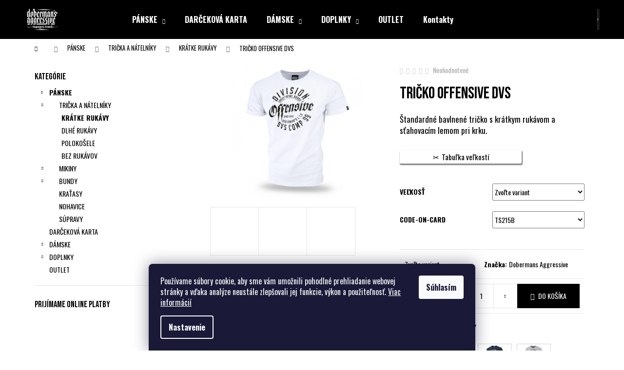

--- FILE ---
content_type: text/html; charset=utf-8
request_url: https://www.aggr.sk/tovar/tricko-offensive-dvs-2/
body_size: 24214
content:
<!doctype html><html lang="sk" dir="ltr" class="header-background-dark external-fonts-loaded"><head><meta charset="utf-8" /><meta name="viewport" content="width=device-width,initial-scale=1" /><title>TRIČKO OFFENSIVE DVS - Dobermans Aggressive - firemná Predajňa</title><link rel="preconnect" href="https://cdn.myshoptet.com" /><link rel="dns-prefetch" href="https://cdn.myshoptet.com" /><link rel="preload" href="https://cdn.myshoptet.com/prj/dist/master/cms/libs/jquery/jquery-1.11.3.min.js" as="script" /><link href="https://cdn.myshoptet.com/prj/dist/master/cms/templates/frontend_templates/shared/css/font-face/poppins.css" rel="stylesheet"><link href="https://cdn.myshoptet.com/prj/dist/master/shop/dist/font-shoptet-12.css.d637f40c301981789c16.css" rel="stylesheet"><script>
dataLayer = [];
dataLayer.push({'shoptet' : {
    "pageId": 729,
    "pageType": "productDetail",
    "currency": "EUR",
    "currencyInfo": {
        "decimalSeparator": ",",
        "exchangeRate": 1,
        "priceDecimalPlaces": 2,
        "symbol": "\u20ac",
        "symbolLeft": 1,
        "thousandSeparator": " "
    },
    "language": "sk",
    "projectId": 539327,
    "product": {
        "id": 9722,
        "guid": "4b4c5f32-ffb5-11ed-9b76-06e450cf3816",
        "hasVariants": true,
        "codes": [
            {
                "code": "411-4",
                "quantity": "> 5",
                "stocks": [
                    {
                        "id": "ext",
                        "quantity": "> 5"
                    }
                ]
            },
            {
                "code": "411-5",
                "quantity": "> 5",
                "stocks": [
                    {
                        "id": "ext",
                        "quantity": "> 5"
                    }
                ]
            },
            {
                "code": "411-6",
                "quantity": "> 5",
                "stocks": [
                    {
                        "id": "ext",
                        "quantity": "> 5"
                    }
                ]
            },
            {
                "code": "411-7",
                "quantity": "> 5",
                "stocks": [
                    {
                        "id": "ext",
                        "quantity": "> 5"
                    }
                ]
            },
            {
                "code": "411-8",
                "quantity": "> 5",
                "stocks": [
                    {
                        "id": "ext",
                        "quantity": "> 5"
                    }
                ]
            }
        ],
        "name": "TRI\u010cKO OFFENSIVE DVS",
        "appendix": "",
        "weight": 0.29999999999999999,
        "manufacturer": "Dobermans Aggressive",
        "manufacturerGuid": "1EF5334CBA976D129AA4DA0BA3DED3EE",
        "currentCategory": "P\u00c1NSKE | TRI\u010cKA A N\u00c1TELN\u00cdKY | KR\u00c1TKE RUK\u00c1VY",
        "currentCategoryGuid": "7dbb49c4-5e39-11ed-88b9-bc97e1a7448e",
        "defaultCategory": "P\u00c1NSKE | TRI\u010cKA A N\u00c1TELN\u00cdKY | KR\u00c1TKE RUK\u00c1VY",
        "defaultCategoryGuid": "7dbb49c4-5e39-11ed-88b9-bc97e1a7448e",
        "currency": "EUR",
        "priceWithVat": 23
    },
    "stocks": [
        {
            "id": "ext",
            "title": "Sklad",
            "isDeliveryPoint": 0,
            "visibleOnEshop": 1
        }
    ],
    "cartInfo": {
        "id": null,
        "freeShipping": false,
        "freeShippingFrom": null,
        "leftToFreeGift": {
            "formattedPrice": "\u20ac0",
            "priceLeft": 0
        },
        "freeGift": false,
        "leftToFreeShipping": {
            "priceLeft": null,
            "dependOnRegion": null,
            "formattedPrice": null
        },
        "discountCoupon": [],
        "getNoBillingShippingPrice": {
            "withoutVat": 0,
            "vat": 0,
            "withVat": 0
        },
        "cartItems": [],
        "taxMode": "ORDINARY"
    },
    "cart": [],
    "customer": {
        "priceRatio": 1,
        "priceListId": 1,
        "groupId": null,
        "registered": false,
        "mainAccount": false
    }
}});
dataLayer.push({'cookie_consent' : {
    "marketing": "denied",
    "analytics": "denied"
}});
document.addEventListener('DOMContentLoaded', function() {
    shoptet.consent.onAccept(function(agreements) {
        if (agreements.length == 0) {
            return;
        }
        dataLayer.push({
            'cookie_consent' : {
                'marketing' : (agreements.includes(shoptet.config.cookiesConsentOptPersonalisation)
                    ? 'granted' : 'denied'),
                'analytics': (agreements.includes(shoptet.config.cookiesConsentOptAnalytics)
                    ? 'granted' : 'denied')
            },
            'event': 'cookie_consent'
        });
    });
});
</script>
<meta property="og:type" content="website"><meta property="og:site_name" content="aggr.sk"><meta property="og:url" content="https://www.aggr.sk/tovar/tricko-offensive-dvs-2/"><meta property="og:title" content="TRIČKO OFFENSIVE DVS - Dobermans Aggressive - firemná Predajňa"><meta name="author" content="Dobermans Aggressive - firemná Predajňa"><meta name="web_author" content="Shoptet.sk"><meta name="dcterms.rightsHolder" content="www.aggr.sk"><meta name="robots" content="index,follow"><meta property="og:image" content="https://cdn.myshoptet.com/usr/www.aggr.sk/user/shop/big/9722_tricko-offensive-dvs.png?686dd83f"><meta property="og:description" content="TRIČKO OFFENSIVE DVS. Štandardné bavlnené tričko s krátkym rukávom a sťahovacím lemom pri krku."><meta name="description" content="TRIČKO OFFENSIVE DVS. Štandardné bavlnené tričko s krátkym rukávom a sťahovacím lemom pri krku."><meta property="product:price:amount" content="23"><meta property="product:price:currency" content="EUR"><style>:root {--color-primary: #000000;--color-primary-h: 0;--color-primary-s: 0%;--color-primary-l: 0%;--color-primary-hover: #343434;--color-primary-hover-h: 0;--color-primary-hover-s: 0%;--color-primary-hover-l: 20%;--color-secondary: #000000;--color-secondary-h: 0;--color-secondary-s: 0%;--color-secondary-l: 0%;--color-secondary-hover: #343434;--color-secondary-hover-h: 0;--color-secondary-hover-s: 0%;--color-secondary-hover-l: 20%;--color-tertiary: #E2E2E2;--color-tertiary-h: 0;--color-tertiary-s: 0%;--color-tertiary-l: 89%;--color-tertiary-hover: #E2E2E2;--color-tertiary-hover-h: 0;--color-tertiary-hover-s: 0%;--color-tertiary-hover-l: 89%;--color-header-background: #000000;--template-font: "Poppins";--template-headings-font: "Poppins";--header-background-url: url("[data-uri]");--cookies-notice-background: #1A1937;--cookies-notice-color: #F8FAFB;--cookies-notice-button-hover: #f5f5f5;--cookies-notice-link-hover: #27263f;--templates-update-management-preview-mode-content: "Náhľad aktualizácií šablóny je aktívny pre váš prehliadač."}</style>
    
    <link href="https://cdn.myshoptet.com/prj/dist/master/shop/dist/main-12.less.cbeb3006c3de8c1b385d.css" rel="stylesheet" />
                <link href="https://cdn.myshoptet.com/prj/dist/master/shop/dist/mobile-header-v1-12.less.a3f5e7d2d0fb934ead19.css" rel="stylesheet" />
    
    <script>var shoptet = shoptet || {};</script>
    <script src="https://cdn.myshoptet.com/prj/dist/master/shop/dist/main-3g-header.js.05f199e7fd2450312de2.js"></script>
<!-- User include --><!-- service 518(170) html code header -->
<link rel="stylesheet" type="text/css" href="https://cdn.myshoptet.com/usr/302565.myshoptet.com/user/documents/assets/sizes/fv-studio-app-sizes.css?24.4.5" />
<style>
body.shoptetak-opal #myBtnTabulka_velikosti {position: relative;margin-bottom: 50px;}
</style>
<!-- project html code header -->
<link rel="preconnect" href="https://fonts.googleapis.com">
<link rel="preconnect" href="https://fonts.gstatic.com" crossorigin>
<link href="https://fonts.googleapis.com/css2?family=Bebas+Neue&display=swap" rel="stylesheet">
<link href="https://fonts.googleapis.com/css2?family=Oswald:wght@400;700&display=swap" rel="stylesheet">
<script>
const categoriesArray = ["/kategoria/outlet/"];
const pathName = window.location.pathname;
const searchParams = new URLSearchParams(window.location.search);
if (pathName.indexOf('/kategoria/') == 0 && !categoriesArray.includes(pathName) && searchParams.toString() == "") {
    window.location.replace(window.location.href + "?pv21=18");
}
</script>
<style>
html, body, * {
  font-family: 'Oswald', sans-serif !important;
  font-display: swap;
}
h1, h2, h3, h4, h5, h6, .h1, .h2, .h3, .h4, .h5, .h6,
h1 *, h2 *, h3 *, h4 *, h5 *, h6 *, .h1 *, .h2 *, .h3 *, .h4 *, .h5 *, .h6 * {
  font-family: 'Bebas Neue', sans-serif !important;
  font-weight: normal !important;
}
/* Colours list on product page */
#aggrColorsList div {
    display: grid;
    grid-template-columns: repeat(auto-fit, 70px);
    gap: 1rem;
}
#aggrColorsList a {
    border: 1px solid lightgray;
    padding: 2px;
}
#aggrColorsList a:active,
#aggrColorsList a:hover {
    border-color: gray;
}
#aggrColorsList .flags {
    display: none;
}
</style>
<!-- /User include --><link rel="shortcut icon" href="/favicon.ico" type="image/x-icon" /><link rel="canonical" href="https://www.aggr.sk/tovar/tricko-offensive-dvs-2/" /></head><body class="desktop id-729 in-panske-tricka-kratke-rukavy template-12 type-product type-detail multiple-columns-body columns-mobile-2 columns-3 ums_forms_redesign--off ums_a11y_category_page--on ums_discussion_rating_forms--off ums_flags_display_unification--on ums_a11y_login--on mobile-header-version-1"><noscript>
    <style>
        #header {
            padding-top: 0;
            position: relative !important;
            top: 0;
        }
        .header-navigation {
            position: relative !important;
        }
        .overall-wrapper {
            margin: 0 !important;
        }
        body:not(.ready) {
            visibility: visible !important;
        }
    </style>
    <div class="no-javascript">
        <div class="no-javascript__title">Musíte zmeniť nastavenie vášho prehliadača</div>
        <div class="no-javascript__text">Pozrite sa na: <a href="https://www.google.com/support/bin/answer.py?answer=23852">Ako povoliť JavaScript vo vašom prehliadači</a>.</div>
        <div class="no-javascript__text">Ak používate software na blokovanie reklám, možno bude potrebné, aby ste povolili JavaScript z tejto stránky.</div>
        <div class="no-javascript__text">Ďakujeme.</div>
    </div>
</noscript>

        <div id="fb-root"></div>
        <script>
            window.fbAsyncInit = function() {
                FB.init({
//                    appId            : 'your-app-id',
                    autoLogAppEvents : true,
                    xfbml            : true,
                    version          : 'v19.0'
                });
            };
        </script>
        <script async defer crossorigin="anonymous" src="https://connect.facebook.net/sk_SK/sdk.js"></script>    <div class="siteCookies siteCookies--bottom siteCookies--dark js-siteCookies" role="dialog" data-testid="cookiesPopup" data-nosnippet>
        <div class="siteCookies__form">
            <div class="siteCookies__content">
                <div class="siteCookies__text">
                    Používame súbory cookie, aby sme vám umožnili pohodlné prehliadanie webovej stránky a vďaka analýze neustále zlepšovali jej funkcie, výkon a použiteľnosť. <a href="/podmienky-ochrany-osobnych-udajov/" target="_blank" rel="noopener noreferrer">Viac informácií</a>
                </div>
                <p class="siteCookies__links">
                    <button class="siteCookies__link js-cookies-settings" aria-label="Nastavenia cookies" data-testid="cookiesSettings">Nastavenie</button>
                </p>
            </div>
            <div class="siteCookies__buttonWrap">
                                <button class="siteCookies__button js-cookiesConsentSubmit" value="all" aria-label="Prijať cookies" data-testid="buttonCookiesAccept">Súhlasím</button>
            </div>
        </div>
        <script>
            document.addEventListener("DOMContentLoaded", () => {
                const siteCookies = document.querySelector('.js-siteCookies');
                document.addEventListener("scroll", shoptet.common.throttle(() => {
                    const st = document.documentElement.scrollTop;
                    if (st > 1) {
                        siteCookies.classList.add('siteCookies--scrolled');
                    } else {
                        siteCookies.classList.remove('siteCookies--scrolled');
                    }
                }, 100));
            });
        </script>
    </div>
<a href="#content" class="skip-link sr-only">Prejsť na obsah</a><div class="overall-wrapper">
    <div class="user-action">
                        <dialog id="login" class="dialog dialog--modal dialog--fullscreen js-dialog--modal" aria-labelledby="loginHeading">
        <div class="dialog__close dialog__close--arrow">
                        <button type="button" class="btn toggle-window-arr" data-dialog-close data-testid="backToShop">Späť <span>do obchodu</span></button>
            </div>
        <div class="dialog__wrapper">
            <div class="dialog__content dialog__content--form">
                <div class="dialog__header">
                    <h2 id="loginHeading" class="dialog__heading dialog__heading--login">Prihlásenie k vášmu účtu</h2>
                </div>
                <div id="customerLogin" class="dialog__body">
                    <form action="/action/Customer/Login/" method="post" id="formLoginIncluded" class="csrf-enabled formLogin" data-testid="formLogin"><input type="hidden" name="referer" value="" /><div class="form-group"><div class="input-wrapper email js-validated-element-wrapper no-label"><input type="email" name="email" class="form-control" autofocus placeholder="E-mailová adresa (napr. jan@novak.sk)" data-testid="inputEmail" autocomplete="email" required /></div></div><div class="form-group"><div class="input-wrapper password js-validated-element-wrapper no-label"><input type="password" name="password" class="form-control" placeholder="Heslo" data-testid="inputPassword" autocomplete="current-password" required /><span class="no-display">Nemôžete vyplniť toto pole</span><input type="text" name="surname" value="" class="no-display" /></div></div><div class="form-group"><div class="login-wrapper"><button type="submit" class="btn btn-secondary btn-text btn-login" data-testid="buttonSubmit">Prihlásiť sa</button><div class="password-helper"><a href="/registracia/" data-testid="signup" rel="nofollow">Nová registrácia</a><a href="/klient/zabudnute-heslo/" rel="nofollow">Zabudnuté heslo</a></div></div></div></form>
                </div>
            </div>
        </div>
    </dialog>
            </div>
<header id="header"><div class="container navigation-wrapper"><div class="site-name"><a href="/" data-testid="linkWebsiteLogo"><img src="https://cdn.myshoptet.com/usr/www.aggr.sk/user/logos/logo_dobermans_black.jpg" alt="Dobermans Aggressive - firemná Predajňa" fetchpriority="low" /></a></div><nav id="navigation" aria-label="Hlavné menu" data-collapsible="true"><div class="navigation-in menu"><ul class="menu-level-1" role="menubar" data-testid="headerMenuItems"><li class="menu-item-723 ext" role="none"><a href="/kategoria/panske/" data-testid="headerMenuItem" role="menuitem" aria-haspopup="true" aria-expanded="false"><b>PÁNSKE</b><span class="submenu-arrow"></span></a><ul class="menu-level-2" aria-label="PÁNSKE" tabindex="-1" role="menu"><li class="menu-item-726" role="none"><a href="/kategoria/panske-tricka-a-natelniky/" data-testid="headerMenuItem" role="menuitem"><span>TRIČKA A NÁTELNÍKY</span></a>
                        </li><li class="menu-item-732" role="none"><a href="/kategoria/panske-mikiny/" data-testid="headerMenuItem" role="menuitem"><span>MIKINY</span></a>
                        </li><li class="menu-item-789" role="none"><a href="/kategoria/panske-bundy/" data-testid="headerMenuItem" role="menuitem"><span>BUNDY</span></a>
                        </li><li class="menu-item-795" role="none"><a href="/kategoria/panske-kratasy/" data-testid="headerMenuItem" role="menuitem"><span>KRAŤASY</span></a>
                        </li><li class="menu-item-798" role="none"><a href="/kategoria/panske-nohavice/" data-testid="headerMenuItem" role="menuitem"><span>NOHAVICE</span></a>
                        </li><li class="menu-item-831" role="none"><a href="/kategoria/panske-supravy/" data-testid="headerMenuItem" role="menuitem"><span>SÚPRAVY</span></a>
                        </li></ul></li>
<li class="menu-item-741" role="none"><a href="/kategoria/darcekove-karty-dobermans-aggressive/" data-testid="headerMenuItem" role="menuitem" aria-expanded="false"><b>DARČEKOVÁ KARTA</b></a></li>
<li class="menu-item-762 ext" role="none"><a href="/kategoria/damske/" data-testid="headerMenuItem" role="menuitem" aria-haspopup="true" aria-expanded="false"><b>DÁMSKE</b><span class="submenu-arrow"></span></a><ul class="menu-level-2" aria-label="DÁMSKE" tabindex="-1" role="menu"><li class="menu-item-765" role="none"><a href="/kategoria/damske-tricka-a-topy/" data-testid="headerMenuItem" role="menuitem"><span>TRIČKÁ A TOPY</span></a>
                        </li><li class="menu-item-780" role="none"><a href="/kategoria/damske-mikiny/" data-testid="headerMenuItem" role="menuitem"><span>MIKINY</span></a>
                        </li><li class="menu-item-834" role="none"><a href="/kategoria/damske-supravy/" data-testid="headerMenuItem" role="menuitem"><span>SÚPRAVY</span></a>
                        </li></ul></li>
<li class="menu-item-801 ext" role="none"><a href="/kategoria/doplnky-dobermans-aggressive/" data-testid="headerMenuItem" role="menuitem" aria-haspopup="true" aria-expanded="false"><b>DOPLNKY</b><span class="submenu-arrow"></span></a><ul class="menu-level-2" aria-label="DOPLNKY" tabindex="-1" role="menu"><li class="menu-item-804" role="none"><a href="/kategoria/ciapky-dobermans-aggressive/" data-testid="headerMenuItem" role="menuitem"><span>ČIAPKY</span></a>
                        </li><li class="menu-item-810" role="none"><a href="/kategoria/doplnky-dalsi-dobermans-aggressive/" data-testid="headerMenuItem" role="menuitem"><span>ĎALŠÍ</span></a>
                        </li><li class="menu-item-813" role="none"><a href="/kategoria/tasky-dobermans-aggressive/" data-testid="headerMenuItem" role="menuitem"><span>TAŠKY</span></a>
                        </li><li class="menu-item-858" role="none"><a href="/kategoria/ladvinky/" data-testid="headerMenuItem" role="menuitem"><span>ĽADVINKY</span></a>
                        </li></ul></li>
<li class="menu-item-839" role="none"><a href="/kategoria/outlet/" data-testid="headerMenuItem" role="menuitem" aria-expanded="false"><b>OUTLET</b></a></li>
<li class="menu-item-29" role="none"><a href="/kontakty/" data-testid="headerMenuItem" role="menuitem" aria-expanded="false"><b>Kontakty</b></a></li>
</ul>
    <ul class="navigationActions" role="menu">
                            <li role="none">
                                    <a href="/login/?backTo=%2Ftovar%2Ftricko-offensive-dvs-2%2F" rel="nofollow" data-testid="signin" role="menuitem"><span>Prihlásenie</span></a>
                            </li>
                        </ul>
</div><span class="navigation-close"></span></nav><div class="menu-helper" data-testid="hamburgerMenu"><span>Viac</span></div>

    <div class="navigation-buttons">
                <a href="#" class="toggle-window" data-target="search" data-testid="linkSearchIcon"><span class="sr-only">Hľadať</span></a>
                    
        <button class="top-nav-button top-nav-button-login" type="button" data-dialog-id="login" aria-haspopup="dialog" aria-controls="login" data-testid="signin">
            <span class="sr-only">Prihlásenie</span>
        </button>
                    <a href="/kosik/" class="toggle-window cart-count" data-target="cart" data-testid="headerCart" rel="nofollow" aria-haspopup="dialog" aria-expanded="false" aria-controls="cart-widget"><span class="sr-only">Nákupný košík</span></a>
        <a href="#" class="toggle-window" data-target="navigation" data-testid="hamburgerMenu"><span class="sr-only">Menu</span></a>
    </div>

</div></header><!-- / header -->


<div id="content-wrapper" class="container content-wrapper">
    
                                <div class="breadcrumbs navigation-home-icon-wrapper" itemscope itemtype="https://schema.org/BreadcrumbList">
                                                                            <span id="navigation-first" data-basetitle="Dobermans Aggressive - firemná Predajňa" itemprop="itemListElement" itemscope itemtype="https://schema.org/ListItem">
                <a href="/" itemprop="item" class="navigation-home-icon"><span class="sr-only" itemprop="name">Domov</span></a>
                <span class="navigation-bullet">/</span>
                <meta itemprop="position" content="1" />
            </span>
                                <span id="navigation-1" itemprop="itemListElement" itemscope itemtype="https://schema.org/ListItem">
                <a href="/kategoria/panske/" itemprop="item" data-testid="breadcrumbsSecondLevel"><span itemprop="name">PÁNSKE</span></a>
                <span class="navigation-bullet">/</span>
                <meta itemprop="position" content="2" />
            </span>
                                <span id="navigation-2" itemprop="itemListElement" itemscope itemtype="https://schema.org/ListItem">
                <a href="/kategoria/panske-tricka-a-natelniky/" itemprop="item" data-testid="breadcrumbsSecondLevel"><span itemprop="name">TRIČKA A NÁTELNÍKY</span></a>
                <span class="navigation-bullet">/</span>
                <meta itemprop="position" content="3" />
            </span>
                                <span id="navigation-3" itemprop="itemListElement" itemscope itemtype="https://schema.org/ListItem">
                <a href="/kategoria/panske-tricka-kratke-rukavy/" itemprop="item" data-testid="breadcrumbsSecondLevel"><span itemprop="name">KRÁTKE RUKÁVY</span></a>
                <span class="navigation-bullet">/</span>
                <meta itemprop="position" content="4" />
            </span>
                                            <span id="navigation-4" itemprop="itemListElement" itemscope itemtype="https://schema.org/ListItem" data-testid="breadcrumbsLastLevel">
                <meta itemprop="item" content="https://www.aggr.sk/tovar/tricko-offensive-dvs-2/" />
                <meta itemprop="position" content="5" />
                <span itemprop="name" data-title="TRIČKO OFFENSIVE DVS">TRIČKO OFFENSIVE DVS <span class="appendix"></span></span>
            </span>
            </div>
            
    <div class="content-wrapper-in">
                                                <aside class="sidebar sidebar-left"  data-testid="sidebarMenu">
                                                                                                <div class="sidebar-inner">
                                                                                                        <div class="box box-bg-variant box-categories">    <div class="skip-link__wrapper">
        <span id="categories-start" class="skip-link__target js-skip-link__target sr-only" tabindex="-1">&nbsp;</span>
        <a href="#categories-end" class="skip-link skip-link--start sr-only js-skip-link--start">Preskočiť kategórie</a>
    </div>

<h4>Kategórie</h4>


<div id="categories"><div class="categories cat-01 expandable active expanded" id="cat-723"><div class="topic child-active"><a href="/kategoria/panske/">PÁNSKE<span class="cat-trigger">&nbsp;</span></a></div>

                    <ul class=" active expanded">
                                        <li class="
                                 expandable                 expanded                ">
                <a href="/kategoria/panske-tricka-a-natelniky/">
                    TRIČKA A NÁTELNÍKY
                    <span class="cat-trigger">&nbsp;</span>                </a>
                                                            

                    <ul class=" active expanded">
                                        <li class="
                active                                                 ">
                <a href="/kategoria/panske-tricka-kratke-rukavy/">
                    KRÁTKE RUKÁVY
                                    </a>
                                                                </li>
                                <li >
                <a href="/kategoria/panske-tricka-dlhe-rukavy/">
                    DLHÉ RUKÁVY
                                    </a>
                                                                </li>
                                <li >
                <a href="/kategoria/panske-polokosele/">
                    POLOKOŠELE
                                    </a>
                                                                </li>
                                <li >
                <a href="/kategoria/panske-tricka-bez-rukavov/">
                    BEZ RUKÁVOV
                                    </a>
                                                                </li>
                </ul>
    
                                                </li>
                                <li class="
                                 expandable                                 external">
                <a href="/kategoria/panske-mikiny/">
                    MIKINY
                    <span class="cat-trigger">&nbsp;</span>                </a>
                                                            

    
                                                </li>
                                <li class="
                                 expandable                                 external">
                <a href="/kategoria/panske-bundy/">
                    BUNDY
                    <span class="cat-trigger">&nbsp;</span>                </a>
                                                            

    
                                                </li>
                                <li >
                <a href="/kategoria/panske-kratasy/">
                    KRAŤASY
                                    </a>
                                                                </li>
                                <li >
                <a href="/kategoria/panske-nohavice/">
                    NOHAVICE
                                    </a>
                                                                </li>
                                <li >
                <a href="/kategoria/panske-supravy/">
                    SÚPRAVY
                                    </a>
                                                                </li>
                </ul>
    </div><div class="categories cat-02 external" id="cat-741"><div class="topic"><a href="/kategoria/darcekove-karty-dobermans-aggressive/">DARČEKOVÁ KARTA<span class="cat-trigger">&nbsp;</span></a></div></div><div class="categories cat-01 expandable external" id="cat-762"><div class="topic"><a href="/kategoria/damske/">DÁMSKE<span class="cat-trigger">&nbsp;</span></a></div>

    </div><div class="categories cat-02 expandable external" id="cat-801"><div class="topic"><a href="/kategoria/doplnky-dobermans-aggressive/">DOPLNKY<span class="cat-trigger">&nbsp;</span></a></div>

    </div><div class="categories cat-01 external" id="cat-839"><div class="topic"><a href="/kategoria/outlet/">OUTLET<span class="cat-trigger">&nbsp;</span></a></div></div>        </div>

    <div class="skip-link__wrapper">
        <a href="#categories-start" class="skip-link skip-link--end sr-only js-skip-link--end" tabindex="-1" hidden>Preskočiť kategórie</a>
        <span id="categories-end" class="skip-link__target js-skip-link__target sr-only" tabindex="-1">&nbsp;</span>
    </div>
</div>
                                                                                                                                                                            <div class="box box-bg-default box-sm box-onlinePayments"><h4><span>Prijímame online platby</span></h4>
<p class="text-center">
    <img src="data:image/svg+xml,%3Csvg%20width%3D%22148%22%20height%3D%2234%22%20xmlns%3D%22http%3A%2F%2Fwww.w3.org%2F2000%2Fsvg%22%3E%3C%2Fsvg%3E" alt="Logá kreditných kariet" width="148" height="34"  data-src="https://cdn.myshoptet.com/prj/dist/master/cms/img/common/payment_logos/payments.png" fetchpriority="low" />
</p>
</div>
                                                                    </div>
                                                            </aside>
                            <main id="content" class="content narrow">
                                                        <script>
            
            var shoptet = shoptet || {};
            shoptet.variantsUnavailable = shoptet.variantsUnavailable || {};
            
            shoptet.variantsUnavailable.availableVariantsResource = ["27-1380-5-6","27-1380-5-7","27-1380-5-4","27-1380-5-5","27-1380-5-27"]
        </script>
                                                                                                                                                        
<div class="p-detail" itemscope itemtype="https://schema.org/Product">

    
    <meta itemprop="name" content="TRIČKO OFFENSIVE DVS" />
    <meta itemprop="category" content="Úvodná stránka &gt; PÁNSKE &gt; TRIČKA A NÁTELNÍKY &gt; KRÁTKE RUKÁVY &gt; TRIČKO OFFENSIVE DVS" />
    <meta itemprop="url" content="https://www.aggr.sk/tovar/tricko-offensive-dvs-2/" />
    <meta itemprop="image" content="https://cdn.myshoptet.com/usr/www.aggr.sk/user/shop/big/9722_tricko-offensive-dvs.png?686dd83f" />
            <meta itemprop="description" content="Štandardné bavlnené tričko s krátkym rukávom a sťahovacím lemom pri krku." />
                <span class="js-hidden" itemprop="manufacturer" itemscope itemtype="https://schema.org/Organization">
            <meta itemprop="name" content="Dobermans Aggressive" />
        </span>
        <span class="js-hidden" itemprop="brand" itemscope itemtype="https://schema.org/Brand">
            <meta itemprop="name" content="Dobermans Aggressive" />
        </span>
                                                                                                                        
        <div class="p-detail-inner">

        <div class="p-data-wrapper">
            <div class="p-detail-inner-header">
                            <div class="stars-wrapper">
            
<span class="stars star-list">
                                                <span class="star star-off show-tooltip is-active productRatingAction" data-productid="9722" data-score="1" title="    Hodnotenie:
            Neohodnotené    "></span>
                    
                                                <span class="star star-off show-tooltip is-active productRatingAction" data-productid="9722" data-score="2" title="    Hodnotenie:
            Neohodnotené    "></span>
                    
                                                <span class="star star-off show-tooltip is-active productRatingAction" data-productid="9722" data-score="3" title="    Hodnotenie:
            Neohodnotené    "></span>
                    
                                                <span class="star star-off show-tooltip is-active productRatingAction" data-productid="9722" data-score="4" title="    Hodnotenie:
            Neohodnotené    "></span>
                    
                                                <span class="star star-off show-tooltip is-active productRatingAction" data-productid="9722" data-score="5" title="    Hodnotenie:
            Neohodnotené    "></span>
                    
    </span>
            <span class="stars-label">
                                Neohodnotené                    </span>
        </div>
                    <h1>
                      TRIČKO OFFENSIVE DVS                </h1>
            </div>

                            <div class="p-short-description" data-testid="productCardShortDescr">
                    Štandardné bavlnené tričko s krátkym rukávom a sťahovacím lemom pri krku.
                </div>
            

            <form action="/action/Cart/addCartItem/" method="post" id="product-detail-form" class="pr-action csrf-enabled" data-testid="formProduct">
                <meta itemprop="productID" content="9722" /><meta itemprop="identifier" content="4b4c5f32-ffb5-11ed-9b76-06e450cf3816" /><span itemprop="offers" itemscope itemtype="https://schema.org/Offer"><meta itemprop="sku" content="411-4" /><link itemprop="availability" href="https://schema.org/InStock" /><meta itemprop="url" content="https://www.aggr.sk/tovar/tricko-offensive-dvs-2/" /><meta itemprop="price" content="23.00" /><meta itemprop="priceCurrency" content="EUR" /><link itemprop="itemCondition" href="https://schema.org/NewCondition" /></span><span itemprop="offers" itemscope itemtype="https://schema.org/Offer"><meta itemprop="sku" content="411-5" /><link itemprop="availability" href="https://schema.org/InStock" /><meta itemprop="url" content="https://www.aggr.sk/tovar/tricko-offensive-dvs-2/" /><meta itemprop="price" content="23.00" /><meta itemprop="priceCurrency" content="EUR" /><link itemprop="itemCondition" href="https://schema.org/NewCondition" /></span><span itemprop="offers" itemscope itemtype="https://schema.org/Offer"><meta itemprop="sku" content="411-6" /><link itemprop="availability" href="https://schema.org/InStock" /><meta itemprop="url" content="https://www.aggr.sk/tovar/tricko-offensive-dvs-2/" /><meta itemprop="price" content="23.00" /><meta itemprop="priceCurrency" content="EUR" /><link itemprop="itemCondition" href="https://schema.org/NewCondition" /></span><span itemprop="offers" itemscope itemtype="https://schema.org/Offer"><meta itemprop="sku" content="411-7" /><link itemprop="availability" href="https://schema.org/InStock" /><meta itemprop="url" content="https://www.aggr.sk/tovar/tricko-offensive-dvs-2/" /><meta itemprop="price" content="23.00" /><meta itemprop="priceCurrency" content="EUR" /><link itemprop="itemCondition" href="https://schema.org/NewCondition" /></span><span itemprop="offers" itemscope itemtype="https://schema.org/Offer"><meta itemprop="sku" content="411-8" /><link itemprop="availability" href="https://schema.org/InStock" /><meta itemprop="url" content="https://www.aggr.sk/tovar/tricko-offensive-dvs-2/" /><meta itemprop="price" content="23.00" /><meta itemprop="priceCurrency" content="EUR" /><link itemprop="itemCondition" href="https://schema.org/NewCondition" /></span><input type="hidden" name="productId" value="9722" /><input type="hidden" name="priceId" value="47552" /><input type="hidden" name="language" value="sk" />

                <div class="p-variants-block">
                                    <table class="detail-parameters">
                        <tbody>
                                                                                <script>
    shoptet.variantsSplit = shoptet.variantsSplit || {};
    shoptet.variantsSplit.necessaryVariantData = {"27-1380-5-6":{"name":"TRI\u010cKO OFFENSIVE DVS","isNotSoldOut":true,"zeroPrice":0,"id":47552,"code":"411-4","price":"\u20ac23","standardPrice":"\u20ac0","actionPriceActive":0,"priceUnformatted":23,"variantImage":{"detail":"https:\/\/cdn.myshoptet.com\/usr\/www.aggr.sk\/user\/shop\/detail\/9722_tricko-offensive-dvs.png?686dd83f","detail_small":"https:\/\/cdn.myshoptet.com\/usr\/www.aggr.sk\/user\/shop\/detail_small\/9722_tricko-offensive-dvs.png?686dd83f","cart":"https:\/\/cdn.myshoptet.com\/usr\/www.aggr.sk\/user\/shop\/related\/9722_tricko-offensive-dvs.png?686dd83f","big":"https:\/\/cdn.myshoptet.com\/usr\/www.aggr.sk\/user\/shop\/big\/9722_tricko-offensive-dvs.png?686dd83f"},"freeShipping":0,"freeBilling":0,"decimalCount":0,"availabilityName":"Skladom","availabilityColor":"#009901","minimumAmount":1,"maximumAmount":9999},"27-1380-5-7":{"name":"TRI\u010cKO OFFENSIVE DVS","isNotSoldOut":true,"zeroPrice":0,"id":47555,"code":"411-5","price":"\u20ac23","standardPrice":"\u20ac0","actionPriceActive":0,"priceUnformatted":23,"variantImage":{"detail":"https:\/\/cdn.myshoptet.com\/usr\/www.aggr.sk\/user\/shop\/detail\/9722_tricko-offensive-dvs.png?686dd83f","detail_small":"https:\/\/cdn.myshoptet.com\/usr\/www.aggr.sk\/user\/shop\/detail_small\/9722_tricko-offensive-dvs.png?686dd83f","cart":"https:\/\/cdn.myshoptet.com\/usr\/www.aggr.sk\/user\/shop\/related\/9722_tricko-offensive-dvs.png?686dd83f","big":"https:\/\/cdn.myshoptet.com\/usr\/www.aggr.sk\/user\/shop\/big\/9722_tricko-offensive-dvs.png?686dd83f"},"freeShipping":0,"freeBilling":0,"decimalCount":0,"availabilityName":"Skladom","availabilityColor":"#009901","minimumAmount":1,"maximumAmount":9999},"27-1380-5-4":{"name":"TRI\u010cKO OFFENSIVE DVS","isNotSoldOut":true,"zeroPrice":0,"id":47558,"code":"411-6","price":"\u20ac23","standardPrice":"\u20ac0","actionPriceActive":0,"priceUnformatted":23,"variantImage":{"detail":"https:\/\/cdn.myshoptet.com\/usr\/www.aggr.sk\/user\/shop\/detail\/9722_tricko-offensive-dvs.png?686dd83f","detail_small":"https:\/\/cdn.myshoptet.com\/usr\/www.aggr.sk\/user\/shop\/detail_small\/9722_tricko-offensive-dvs.png?686dd83f","cart":"https:\/\/cdn.myshoptet.com\/usr\/www.aggr.sk\/user\/shop\/related\/9722_tricko-offensive-dvs.png?686dd83f","big":"https:\/\/cdn.myshoptet.com\/usr\/www.aggr.sk\/user\/shop\/big\/9722_tricko-offensive-dvs.png?686dd83f"},"freeShipping":0,"freeBilling":0,"decimalCount":0,"availabilityName":"Skladom","availabilityColor":"#009901","minimumAmount":1,"maximumAmount":9999},"27-1380-5-5":{"name":"TRI\u010cKO OFFENSIVE DVS","isNotSoldOut":true,"zeroPrice":0,"id":47561,"code":"411-7","price":"\u20ac23","standardPrice":"\u20ac0","actionPriceActive":0,"priceUnformatted":23,"variantImage":{"detail":"https:\/\/cdn.myshoptet.com\/usr\/www.aggr.sk\/user\/shop\/detail\/9722_tricko-offensive-dvs.png?686dd83f","detail_small":"https:\/\/cdn.myshoptet.com\/usr\/www.aggr.sk\/user\/shop\/detail_small\/9722_tricko-offensive-dvs.png?686dd83f","cart":"https:\/\/cdn.myshoptet.com\/usr\/www.aggr.sk\/user\/shop\/related\/9722_tricko-offensive-dvs.png?686dd83f","big":"https:\/\/cdn.myshoptet.com\/usr\/www.aggr.sk\/user\/shop\/big\/9722_tricko-offensive-dvs.png?686dd83f"},"freeShipping":0,"freeBilling":0,"decimalCount":0,"availabilityName":"Skladom","availabilityColor":"#009901","minimumAmount":1,"maximumAmount":9999},"27-1380-5-27":{"name":"TRI\u010cKO OFFENSIVE DVS","isNotSoldOut":true,"zeroPrice":0,"id":47564,"code":"411-8","price":"\u20ac23","standardPrice":"\u20ac0","actionPriceActive":0,"priceUnformatted":23,"variantImage":{"detail":"https:\/\/cdn.myshoptet.com\/usr\/www.aggr.sk\/user\/shop\/detail\/9722_tricko-offensive-dvs.png?686dd83f","detail_small":"https:\/\/cdn.myshoptet.com\/usr\/www.aggr.sk\/user\/shop\/detail_small\/9722_tricko-offensive-dvs.png?686dd83f","cart":"https:\/\/cdn.myshoptet.com\/usr\/www.aggr.sk\/user\/shop\/related\/9722_tricko-offensive-dvs.png?686dd83f","big":"https:\/\/cdn.myshoptet.com\/usr\/www.aggr.sk\/user\/shop\/big\/9722_tricko-offensive-dvs.png?686dd83f"},"freeShipping":0,"freeBilling":0,"decimalCount":0,"availabilityName":"Skladom","availabilityColor":"#009901","minimumAmount":1,"maximumAmount":9999}};
</script>
                                                            <tr class="variant-list variant-not-chosen-anchor">
                                    <th>
                                            Veľkosť
                                    </th>
                                    <td>
                                                                                    <select name="parameterValueId[5]" class="hidden-split-parameter parameter-id-5" id="parameter-id-5" data-parameter-id="5" data-parameter-name="Veľkosť" data-testid="selectVariant_5"><option value="" data-choose="true" data-index="0">Zvoľte variant</option><option value="6" data-index="1">M</option><option value="7" data-index="2">L</option><option value="4" data-index="3">XL</option><option value="5" data-index="4">XXL</option><option value="27" data-index="5">XXXL</option></select>
                                                                            </td>
                                </tr>
                                                            <tr class="variant-list variant-not-chosen-anchor">
                                    <th>
                                            code-on-card
                                    </th>
                                    <td>
                                                                                    <select name="parameterValueId[27]" class="hidden-split-parameter parameter-id-27" id="parameter-id-27" data-parameter-id="27" data-parameter-name="code-on-card" data-testid="selectVariant_27"><option value="1380" selected="selected" data-preselected="true" data-index="1">TS215B</option></select>
                                                                            </td>
                                </tr>
                                                        <tr>
                                <td colspan="2">
                                    <div id="jsUnavailableCombinationMessage" class="no-display">
    Zvolený variant nie je k dispozícii. <a href="#" id="jsSplitVariantsReset">Reset vybraných parametrov</a>.
</div>
                                </td>
                            </tr>
                        
                        
                                                                                                </tbody>
                    </table>
                            </div>



            <div class="p-basic-info-block">
                <div class="block">
                                                            

                                                <span class="parameter-dependent
 no-display 27-1380-5-6">
                <span class="availability-label" style="color: #009901">
                                            Skladom
                                    </span>
                    <span class="availability-amount" data-testid="numberAvailabilityAmount">(&gt;5&nbsp;ks)</span>
            </span>
                                            <span class="parameter-dependent
 no-display 27-1380-5-7">
                <span class="availability-label" style="color: #009901">
                                            Skladom
                                    </span>
                    <span class="availability-amount" data-testid="numberAvailabilityAmount">(&gt;5&nbsp;ks)</span>
            </span>
                                            <span class="parameter-dependent
 no-display 27-1380-5-4">
                <span class="availability-label" style="color: #009901">
                                            Skladom
                                    </span>
                    <span class="availability-amount" data-testid="numberAvailabilityAmount">(&gt;5&nbsp;ks)</span>
            </span>
                                            <span class="parameter-dependent
 no-display 27-1380-5-5">
                <span class="availability-label" style="color: #009901">
                                            Skladom
                                    </span>
                    <span class="availability-amount" data-testid="numberAvailabilityAmount">(&gt;5&nbsp;ks)</span>
            </span>
                                            <span class="parameter-dependent
 no-display 27-1380-5-27">
                <span class="availability-label" style="color: #009901">
                                            Skladom
                                    </span>
                    <span class="availability-amount" data-testid="numberAvailabilityAmount">(&gt;5&nbsp;ks)</span>
            </span>
                <span class="parameter-dependent default-variant">
            <span class="availability-label">
                Zvoľte variant            </span>
        </span>
                                    </div>
                <div class="block">
                                                        </div>
                <div class="block">
                                                                <span class="p-manufacturer-label">Značka: </span> <a href="/znacka/dobermans-aggressive/" data-testid="productCardBrandName">Dobermans Aggressive</a>
                                    </div>
            </div>

                                        
            <div class="p-to-cart-block">
                            <div class="p-final-price-wrapper">
                                                            <strong class="price-final" data-testid="productCardPrice">
                        <span class="price-final-holder">
                    €23
    

            </span>
            </strong>
                                            <span class="price-measure">
                    
                        </span>
                    
                </div>
                            <div class="p-add-to-cart-wrapper">
                                <div class="add-to-cart" data-testid="divAddToCart">
                
<span class="quantity">
    <span
        class="increase-tooltip js-increase-tooltip"
        data-trigger="manual"
        data-container="body"
        data-original-title="Nie je možné zakúpiť viac než 9999 ks."
        aria-hidden="true"
        role="tooltip"
        data-testid="tooltip">
    </span>

    <span
        class="decrease-tooltip js-decrease-tooltip"
        data-trigger="manual"
        data-container="body"
        data-original-title="Minimálne množstvo, ktoré je možné zakúpiť je 1 ks."
        aria-hidden="true"
        role="tooltip"
        data-testid="tooltip">
    </span>
    <label>
        <input
            type="number"
            name="amount"
            value="1"
            class="amount"
            autocomplete="off"
            data-decimals="0"
                        step="1"
            min="1"
            max="9999"
            aria-label="Množstvo"
            data-testid="cartAmount"/>
    </label>

    <button
        class="increase"
        type="button"
        aria-label="Zvýšiť množstvo o 1"
        data-testid="increase">
            <span class="increase__sign">&plus;</span>
    </button>

    <button
        class="decrease"
        type="button"
        aria-label="Znížiť množstvo o 1"
        data-testid="decrease">
            <span class="decrease__sign">&minus;</span>
    </button>
</span>
                    
                <button type="submit" class="btn btn-conversion add-to-cart-button" data-testid="buttonAddToCart" aria-label="Do košíka TRIČKO OFFENSIVE DVS">Do košíka</button>
            
            </div>
                            </div>
            </div>


            </form>

            
            

            <div class="p-param-block">
                <div class="detail-parameters-wrapper">
                    <table class="detail-parameters second">
                        <tr>
    <th>
        <span class="row-header-label">
            Kategória<span class="row-header-label-colon">:</span>
        </span>
    </th>
    <td>
        <a href="/kategoria/panske-tricka-kratke-rukavy/">KRÁTKE RUKÁVY</a>    </td>
</tr>
            <tr>
            <th>
                <span class="row-header-label">
                                            Farba<span class="row-header-label-colon">:</span>
                                    </span>
            </th>
            <td>
                                                            Biela                                                </td>
        </tr>
            <tr>
            <th>
                <span class="row-header-label">
                                            Group id<span class="row-header-label-colon">:</span>
                                    </span>
            </th>
            <td>
                                                            410                                                </td>
        </tr>
                <tr>
            <th>
                <span class="row-header-label">
                                                                        #sizes_table#<span class="row-header-label-colon">:</span>
                                                            </span>
            </th>
            <td>/tabulky-velikosti/tabulka-velkosti-panske-tricka-kratke-rukavy/</td>
        </tr>
                        </table>
                </div>
                <div class="social-buttons-wrapper">
                    <div class="link-icons watchdog-active" data-testid="productDetailActionIcons">
    <a href="#" class="link-icon print" title="Tlačiť produkt"><span>Tlač</span></a>
    <a href="/tovar/tricko-offensive-dvs-2:otazka/" class="link-icon chat" title="Hovoriť s predajcom" rel="nofollow"><span>Opýtať sa</span></a>
            <a href="/tovar/tricko-offensive-dvs-2:strazit-cenu/" class="link-icon watchdog" title="Strážiť cenu" rel="nofollow"><span>Strážiť</span></a>
                <a href="#" class="link-icon share js-share-buttons-trigger" title="Zdieľať produkt"><span>Zdieľať</span></a>
    </div>
                        <div class="social-buttons no-display">
                    <div class="twitter">
                <script>
        window.twttr = (function(d, s, id) {
            var js, fjs = d.getElementsByTagName(s)[0],
                t = window.twttr || {};
            if (d.getElementById(id)) return t;
            js = d.createElement(s);
            js.id = id;
            js.src = "https://platform.twitter.com/widgets.js";
            fjs.parentNode.insertBefore(js, fjs);
            t._e = [];
            t.ready = function(f) {
                t._e.push(f);
            };
            return t;
        }(document, "script", "twitter-wjs"));
        </script>

<a
    href="https://twitter.com/share"
    class="twitter-share-button"
        data-lang="sk"
    data-url="https://www.aggr.sk/tovar/tricko-offensive-dvs-2/"
>Tweet</a>

            </div>
                    <div class="facebook">
                <div
            data-layout="button_count"
        class="fb-like"
        data-action="like"
        data-show-faces="false"
        data-share="false"
                        data-width="274"
        data-height="26"
    >
</div>

            </div>
                                <div class="close-wrapper">
        <a href="#" class="close-after js-share-buttons-trigger" title="Zdieľať produkt">Zavrieť</a>
    </div>

            </div>
                </div>
            </div>


                                </div>

        <div class="p-image-wrapper">
            
            <div class="p-image" style="" data-testid="mainImage">
                

<a href="https://cdn.myshoptet.com/usr/www.aggr.sk/user/shop/big/9722_tricko-offensive-dvs.png?686dd83f" class="p-main-image cloud-zoom" data-href="https://cdn.myshoptet.com/usr/www.aggr.sk/user/shop/orig/9722_tricko-offensive-dvs.png?686dd83f"><img src="https://cdn.myshoptet.com/usr/www.aggr.sk/user/shop/big/9722_tricko-offensive-dvs.png?686dd83f" alt="TRIČKO OFFENSIVE DVS" width="1024" height="768"  fetchpriority="high" />
</a>                


                

    

            </div>
            <div class="row">
                
    <div class="col-sm-12 p-thumbnails-wrapper">

        <div class="p-thumbnails">

            <div class="p-thumbnails-inner">

                <div>
                                                                                        <a href="https://cdn.myshoptet.com/usr/www.aggr.sk/user/shop/big/9722_tricko-offensive-dvs.png?686dd83f" class="p-thumbnail highlighted">
                            <img src="data:image/svg+xml,%3Csvg%20width%3D%22100%22%20height%3D%22100%22%20xmlns%3D%22http%3A%2F%2Fwww.w3.org%2F2000%2Fsvg%22%3E%3C%2Fsvg%3E" alt="TRIČKO OFFENSIVE DVS" width="100" height="100"  data-src="https://cdn.myshoptet.com/usr/www.aggr.sk/user/shop/related/9722_tricko-offensive-dvs.png?686dd83f" fetchpriority="low" />
                        </a>
                        <a href="https://cdn.myshoptet.com/usr/www.aggr.sk/user/shop/big/9722_tricko-offensive-dvs.png?686dd83f" class="cbox-gal" data-gallery="lightbox[gallery]" data-alt="TRIČKO OFFENSIVE DVS"></a>
                                                                    <a href="https://cdn.myshoptet.com/usr/www.aggr.sk/user/shop/big/9722-1_tricko-offensive-dvs.png?686dd83f" class="p-thumbnail">
                            <img src="data:image/svg+xml,%3Csvg%20width%3D%22100%22%20height%3D%22100%22%20xmlns%3D%22http%3A%2F%2Fwww.w3.org%2F2000%2Fsvg%22%3E%3C%2Fsvg%3E" alt="TRIČKO OFFENSIVE DVS" width="100" height="100"  data-src="https://cdn.myshoptet.com/usr/www.aggr.sk/user/shop/related/9722-1_tricko-offensive-dvs.png?686dd83f" fetchpriority="low" />
                        </a>
                        <a href="https://cdn.myshoptet.com/usr/www.aggr.sk/user/shop/big/9722-1_tricko-offensive-dvs.png?686dd83f" class="cbox-gal" data-gallery="lightbox[gallery]" data-alt="TRIČKO OFFENSIVE DVS"></a>
                                                                    <a href="https://cdn.myshoptet.com/usr/www.aggr.sk/user/shop/big/9722_tricko-offensive-dvs.jpg?686dd83f" class="p-thumbnail">
                            <img src="data:image/svg+xml,%3Csvg%20width%3D%22100%22%20height%3D%22100%22%20xmlns%3D%22http%3A%2F%2Fwww.w3.org%2F2000%2Fsvg%22%3E%3C%2Fsvg%3E" alt="TRIČKO OFFENSIVE DVS" width="100" height="100"  data-src="https://cdn.myshoptet.com/usr/www.aggr.sk/user/shop/related/9722_tricko-offensive-dvs.jpg?686dd83f" fetchpriority="low" />
                        </a>
                        <a href="https://cdn.myshoptet.com/usr/www.aggr.sk/user/shop/big/9722_tricko-offensive-dvs.jpg?686dd83f" class="cbox-gal" data-gallery="lightbox[gallery]" data-alt="TRIČKO OFFENSIVE DVS"></a>
                                    </div>

            </div>

            <a href="#" class="thumbnail-prev"></a>
            <a href="#" class="thumbnail-next"></a>

        </div>

    </div>

            </div>

        </div>
    </div>

    <div class="container container--bannersBenefit">
            </div>

        



        
    <div class="shp-tabs-wrapper p-detail-tabs-wrapper">
        <div class="row">
            <div class="col-sm-12 shp-tabs-row responsive-nav">
                <div class="shp-tabs-holder">
    <ul id="p-detail-tabs" class="shp-tabs p-detail-tabs visible-links" role="tablist">
                            <li class="shp-tab active" data-testid="tabDescription">
                <a href="#description" class="shp-tab-link" role="tab" data-toggle="tab">Popis</a>
            </li>
                                                <li class="shp-tab" data-testid="tabRelatedProducts">
                <a href="#productsRelated" class="shp-tab-link" role="tab" data-toggle="tab">Súvisiace (8)</a>
            </li>
                                                                                                         <li class="shp-tab" data-testid="tabDiscussion">
                                <a href="#productDiscussion" class="shp-tab-link" role="tab" data-toggle="tab">Diskusia</a>
            </li>
                                        </ul>
</div>
            </div>
            <div class="col-sm-12 ">
                <div id="tab-content" class="tab-content">
                                                                                                            <div id="description" class="tab-pane fade in active" role="tabpanel">
        <div class="description-inner">
            <div class="basic-description">
                
                                    Tričko je vyrobené z vysoko kvalitnej bavlny s hmotnosťou 200g. Na prednej strane trička je vzor vo forme kruhu a s nápisom Offensive. Okolo sú hesla Division a DVC COMP 99. Zadnú časť pokrýva vzor, ktorý zobrazuje blesky.
                            </div>
            
        </div>
    </div>
                                                    
    <div id="productsRelated" class="tab-pane fade" role="tabpanel">

        <div class="products products-block products-additional p-switchable">
            
        
                    <div class="product col-sm-6 col-md-12 col-lg-6 active related-sm-screen-show">
    <div class="p" data-micro="product" data-micro-product-id="9719" data-micro-identifier="4af67cf2-ffb5-11ed-a4d6-06e450cf3816" data-testid="productItem">
                    <a href="/tovar/tricko-offensive-dvs/" class="image">
                <img src="data:image/svg+xml,%3Csvg%20width%3D%22423%22%20height%3D%22318%22%20xmlns%3D%22http%3A%2F%2Fwww.w3.org%2F2000%2Fsvg%22%3E%3C%2Fsvg%3E" alt="TRIČKO OFFENSIVE DVS" data-micro-image="https://cdn.myshoptet.com/usr/www.aggr.sk/user/shop/big/9719_tricko-offensive-dvs.png?686dd83f" width="423" height="318"  data-src="https://cdn.myshoptet.com/usr/www.aggr.sk/user/shop/detail/9719_tricko-offensive-dvs.png?686dd83f
" fetchpriority="low" />
                                                                                                                                    
    

    


            </a>
        
        <div class="p-in">

            <div class="p-in-in">
                <a href="/tovar/tricko-offensive-dvs/" class="name" data-micro="url">
                    <span data-micro="name" data-testid="productCardName">
                          TRIČKO OFFENSIVE DVS                    </span>
                </a>
                
    
                            </div>

            <div class="p-bottom no-buttons">
                
                <div data-micro="offer"
    data-micro-price="23.00"
    data-micro-price-currency="EUR"
>
                    <div class="prices">
                                                                                
                        
                        
                        
            <div class="price price-final" data-testid="productCardPrice">
        <strong>
                                        €23
                    </strong>
        

        
    </div>


                        

                    </div>

                    

                                            <div class="p-tools">
                                                                                    
    
                                                                                            <a href="/tovar/tricko-offensive-dvs/" class="btn btn-primary" aria-hidden="true" tabindex="-1">Detail</a>
                                                    </div>
                    
                                                        

                </div>

            </div>

        </div>

        
        <div class="widget-parameter-wrapper" data-parameter-name="Veľkosť" data-parameter-id="5" data-parameter-single="false">
        <ul class="widget-parameter-list">
                            <li class="widget-parameter-value">
                    <a href="/tovar/tricko-offensive-dvs/?parameterValueId=6" data-value-id="6" title="Veľkosť: M">M</a>
                </li>
                            <li class="widget-parameter-value">
                    <a href="/tovar/tricko-offensive-dvs/?parameterValueId=7" data-value-id="7" title="Veľkosť: L">L</a>
                </li>
                            <li class="widget-parameter-value">
                    <a href="/tovar/tricko-offensive-dvs/?parameterValueId=4" data-value-id="4" title="Veľkosť: XL">XL</a>
                </li>
                            <li class="widget-parameter-value">
                    <a href="/tovar/tricko-offensive-dvs/?parameterValueId=5" data-value-id="5" title="Veľkosť: XXL">XXL</a>
                </li>
                            <li class="widget-parameter-value">
                    <a href="/tovar/tricko-offensive-dvs/?parameterValueId=27" data-value-id="27" title="Veľkosť: XXXL">XXXL</a>
                </li>
                    </ul>
        <div class="widget-parameter-more">
            <span>+ ďalšie</span>
        </div>
    </div>


                    <span class="no-display" data-micro="sku">410-4</span>
    
    </div>
</div>
                        <div class="product col-sm-6 col-md-12 col-lg-6 active related-sm-screen-show">
    <div class="p" data-micro="product" data-micro-product-id="9725" data-micro-identifier="4b9acda2-ffb5-11ed-99a0-06e450cf3816" data-testid="productItem">
                    <a href="/tovar/tricko-offensive-dvs-3/" class="image">
                <img src="data:image/svg+xml,%3Csvg%20width%3D%22423%22%20height%3D%22318%22%20xmlns%3D%22http%3A%2F%2Fwww.w3.org%2F2000%2Fsvg%22%3E%3C%2Fsvg%3E" alt="TRIČKO OFFENSIVE DVS" data-micro-image="https://cdn.myshoptet.com/usr/www.aggr.sk/user/shop/big/9725_tricko-offensive-dvs.png?686dd83f" width="423" height="318"  data-src="https://cdn.myshoptet.com/usr/www.aggr.sk/user/shop/detail/9725_tricko-offensive-dvs.png?686dd83f
" fetchpriority="low" />
                                                                                                                                    
    

    


            </a>
        
        <div class="p-in">

            <div class="p-in-in">
                <a href="/tovar/tricko-offensive-dvs-3/" class="name" data-micro="url">
                    <span data-micro="name" data-testid="productCardName">
                          TRIČKO OFFENSIVE DVS                    </span>
                </a>
                
    
                            </div>

            <div class="p-bottom no-buttons">
                
                <div data-micro="offer"
    data-micro-price="23.00"
    data-micro-price-currency="EUR"
>
                    <div class="prices">
                                                                                
                        
                        
                        
            <div class="price price-final" data-testid="productCardPrice">
        <strong>
                                        €23
                    </strong>
        

        
    </div>


                        

                    </div>

                    

                                            <div class="p-tools">
                                                                                    
    
                                                                                            <a href="/tovar/tricko-offensive-dvs-3/" class="btn btn-primary" aria-hidden="true" tabindex="-1">Detail</a>
                                                    </div>
                    
                                                        

                </div>

            </div>

        </div>

        
        <div class="widget-parameter-wrapper" data-parameter-name="Veľkosť" data-parameter-id="5" data-parameter-single="false">
        <ul class="widget-parameter-list">
                            <li class="widget-parameter-value">
                    <a href="/tovar/tricko-offensive-dvs-3/?parameterValueId=6" data-value-id="6" title="Veľkosť: M">M</a>
                </li>
                            <li class="widget-parameter-value">
                    <a href="/tovar/tricko-offensive-dvs-3/?parameterValueId=7" data-value-id="7" title="Veľkosť: L">L</a>
                </li>
                            <li class="widget-parameter-value">
                    <a href="/tovar/tricko-offensive-dvs-3/?parameterValueId=4" data-value-id="4" title="Veľkosť: XL">XL</a>
                </li>
                            <li class="widget-parameter-value">
                    <a href="/tovar/tricko-offensive-dvs-3/?parameterValueId=5" data-value-id="5" title="Veľkosť: XXL">XXL</a>
                </li>
                            <li class="widget-parameter-value">
                    <a href="/tovar/tricko-offensive-dvs-3/?parameterValueId=27" data-value-id="27" title="Veľkosť: XXXL">XXXL</a>
                </li>
                    </ul>
        <div class="widget-parameter-more">
            <span>+ ďalšie</span>
        </div>
    </div>


                    <span class="no-display" data-micro="sku">412-4</span>
    
    </div>
</div>
                        <div class="product col-sm-6 col-md-12 col-lg-6 active related-sm-screen-hide">
    <div class="p" data-micro="product" data-micro-product-id="9728" data-micro-identifier="4bef47a6-ffb5-11ed-ad7b-06e450cf3816" data-testid="productItem">
                    <a href="/tovar/tricko-offensive-dvs-4/" class="image">
                <img src="data:image/svg+xml,%3Csvg%20width%3D%22423%22%20height%3D%22318%22%20xmlns%3D%22http%3A%2F%2Fwww.w3.org%2F2000%2Fsvg%22%3E%3C%2Fsvg%3E" alt="TRIČKO OFFENSIVE DVS" data-shp-lazy="true" data-micro-image="https://cdn.myshoptet.com/usr/www.aggr.sk/user/shop/big/9728_tricko-offensive-dvs.png?686dd83f" width="423" height="318"  data-src="https://cdn.myshoptet.com/usr/www.aggr.sk/user/shop/detail/9728_tricko-offensive-dvs.png?686dd83f
" fetchpriority="low" />
                                                                                                                                    
    

    


            </a>
        
        <div class="p-in">

            <div class="p-in-in">
                <a href="/tovar/tricko-offensive-dvs-4/" class="name" data-micro="url">
                    <span data-micro="name" data-testid="productCardName">
                          TRIČKO OFFENSIVE DVS                    </span>
                </a>
                
    
                            </div>

            <div class="p-bottom no-buttons">
                
                <div data-micro="offer"
    data-micro-price="23.00"
    data-micro-price-currency="EUR"
>
                    <div class="prices">
                                                                                
                        
                        
                        
            <div class="price price-final" data-testid="productCardPrice">
        <strong>
                                        €23
                    </strong>
        

        
    </div>


                        

                    </div>

                    

                                            <div class="p-tools">
                                                                                    
    
                                                                                            <a href="/tovar/tricko-offensive-dvs-4/" class="btn btn-primary" aria-hidden="true" tabindex="-1">Detail</a>
                                                    </div>
                    
                                                        

                </div>

            </div>

        </div>

        
        <div class="widget-parameter-wrapper" data-parameter-name="Veľkosť" data-parameter-id="5" data-parameter-single="false">
        <ul class="widget-parameter-list">
                            <li class="widget-parameter-value">
                    <a href="/tovar/tricko-offensive-dvs-4/?parameterValueId=6" data-value-id="6" title="Veľkosť: M">M</a>
                </li>
                            <li class="widget-parameter-value">
                    <a href="/tovar/tricko-offensive-dvs-4/?parameterValueId=7" data-value-id="7" title="Veľkosť: L">L</a>
                </li>
                            <li class="widget-parameter-value">
                    <a href="/tovar/tricko-offensive-dvs-4/?parameterValueId=4" data-value-id="4" title="Veľkosť: XL">XL</a>
                </li>
                            <li class="widget-parameter-value">
                    <a href="/tovar/tricko-offensive-dvs-4/?parameterValueId=5" data-value-id="5" title="Veľkosť: XXL">XXL</a>
                </li>
                            <li class="widget-parameter-value">
                    <a href="/tovar/tricko-offensive-dvs-4/?parameterValueId=27" data-value-id="27" title="Veľkosť: XXXL">XXXL</a>
                </li>
                    </ul>
        <div class="widget-parameter-more">
            <span>+ ďalšie</span>
        </div>
    </div>


                    <span class="no-display" data-micro="sku">413-4</span>
    
    </div>
</div>
                        <div class="product col-sm-6 col-md-12 col-lg-6 active related-sm-screen-hide">
    <div class="p" data-micro="product" data-micro-product-id="9731" data-micro-identifier="4c4417a4-ffb5-11ed-84c5-06e450cf3816" data-testid="productItem">
                    <a href="/tovar/tricko-offensive-dvs-5/" class="image">
                <img src="data:image/svg+xml,%3Csvg%20width%3D%22423%22%20height%3D%22318%22%20xmlns%3D%22http%3A%2F%2Fwww.w3.org%2F2000%2Fsvg%22%3E%3C%2Fsvg%3E" alt="TRIČKO OFFENSIVE DVS" data-micro-image="https://cdn.myshoptet.com/usr/www.aggr.sk/user/shop/big/9731_tricko-offensive-dvs.png?686dd83f" width="423" height="318"  data-src="https://cdn.myshoptet.com/usr/www.aggr.sk/user/shop/detail/9731_tricko-offensive-dvs.png?686dd83f
" fetchpriority="low" />
                                                                                                                                    
    

    


            </a>
        
        <div class="p-in">

            <div class="p-in-in">
                <a href="/tovar/tricko-offensive-dvs-5/" class="name" data-micro="url">
                    <span data-micro="name" data-testid="productCardName">
                          TRIČKO OFFENSIVE DVS                    </span>
                </a>
                
    
                            </div>

            <div class="p-bottom no-buttons">
                
                <div data-micro="offer"
    data-micro-price="23.00"
    data-micro-price-currency="EUR"
>
                    <div class="prices">
                                                                                
                        
                        
                        
            <div class="price price-final" data-testid="productCardPrice">
        <strong>
                                        €23
                    </strong>
        

        
    </div>


                        

                    </div>

                    

                                            <div class="p-tools">
                                                                                    
    
                                                                                            <a href="/tovar/tricko-offensive-dvs-5/" class="btn btn-primary" aria-hidden="true" tabindex="-1">Detail</a>
                                                    </div>
                    
                                                        

                </div>

            </div>

        </div>

        
        <div class="widget-parameter-wrapper" data-parameter-name="Veľkosť" data-parameter-id="5" data-parameter-single="false">
        <ul class="widget-parameter-list">
                            <li class="widget-parameter-value">
                    <a href="/tovar/tricko-offensive-dvs-5/?parameterValueId=6" data-value-id="6" title="Veľkosť: M">M</a>
                </li>
                            <li class="widget-parameter-value">
                    <a href="/tovar/tricko-offensive-dvs-5/?parameterValueId=7" data-value-id="7" title="Veľkosť: L">L</a>
                </li>
                            <li class="widget-parameter-value">
                    <a href="/tovar/tricko-offensive-dvs-5/?parameterValueId=4" data-value-id="4" title="Veľkosť: XL">XL</a>
                </li>
                            <li class="widget-parameter-value">
                    <a href="/tovar/tricko-offensive-dvs-5/?parameterValueId=5" data-value-id="5" title="Veľkosť: XXL">XXL</a>
                </li>
                            <li class="widget-parameter-value">
                    <a href="/tovar/tricko-offensive-dvs-5/?parameterValueId=27" data-value-id="27" title="Veľkosť: XXXL">XXXL</a>
                </li>
                    </ul>
        <div class="widget-parameter-more">
            <span>+ ďalšie</span>
        </div>
    </div>


                    <span class="no-display" data-micro="sku">414-4</span>
    
    </div>
</div>
                        <div class="product col-sm-6 col-md-12 col-lg-6 inactive related-sm-screen-hide">
    <div class="p" data-micro="product" data-micro-product-id="9734" data-micro-identifier="4ca094f2-ffb5-11ed-b612-06e450cf3816" data-testid="productItem">
                    <a href="/tovar/tricko-offensive-dvs-6/" class="image">
                <img src="data:image/svg+xml,%3Csvg%20width%3D%22423%22%20height%3D%22318%22%20xmlns%3D%22http%3A%2F%2Fwww.w3.org%2F2000%2Fsvg%22%3E%3C%2Fsvg%3E" alt="TRIČKO OFFENSIVE DVS" data-micro-image="https://cdn.myshoptet.com/usr/www.aggr.sk/user/shop/big/9734_tricko-offensive-dvs.png?686dd83f" width="423" height="318"  data-src="https://cdn.myshoptet.com/usr/www.aggr.sk/user/shop/detail/9734_tricko-offensive-dvs.png?686dd83f
" fetchpriority="low" />
                                                                                                                                    
    

    


            </a>
        
        <div class="p-in">

            <div class="p-in-in">
                <a href="/tovar/tricko-offensive-dvs-6/" class="name" data-micro="url">
                    <span data-micro="name" data-testid="productCardName">
                          TRIČKO OFFENSIVE DVS                    </span>
                </a>
                
    
                            </div>

            <div class="p-bottom no-buttons">
                
                <div data-micro="offer"
    data-micro-price="23.00"
    data-micro-price-currency="EUR"
>
                    <div class="prices">
                                                                                
                        
                        
                        
            <div class="price price-final" data-testid="productCardPrice">
        <strong>
                                        €23
                    </strong>
        

        
    </div>


                        

                    </div>

                    

                                            <div class="p-tools">
                                                                                    
    
                                                                                            <a href="/tovar/tricko-offensive-dvs-6/" class="btn btn-primary" aria-hidden="true" tabindex="-1">Detail</a>
                                                    </div>
                    
                                                        

                </div>

            </div>

        </div>

        
        <div class="widget-parameter-wrapper" data-parameter-name="Veľkosť" data-parameter-id="5" data-parameter-single="false">
        <ul class="widget-parameter-list">
                            <li class="widget-parameter-value">
                    <a href="/tovar/tricko-offensive-dvs-6/?parameterValueId=6" data-value-id="6" title="Veľkosť: M">M</a>
                </li>
                            <li class="widget-parameter-value">
                    <a href="/tovar/tricko-offensive-dvs-6/?parameterValueId=7" data-value-id="7" title="Veľkosť: L">L</a>
                </li>
                            <li class="widget-parameter-value">
                    <a href="/tovar/tricko-offensive-dvs-6/?parameterValueId=4" data-value-id="4" title="Veľkosť: XL">XL</a>
                </li>
                            <li class="widget-parameter-value">
                    <a href="/tovar/tricko-offensive-dvs-6/?parameterValueId=5" data-value-id="5" title="Veľkosť: XXL">XXL</a>
                </li>
                            <li class="widget-parameter-value">
                    <a href="/tovar/tricko-offensive-dvs-6/?parameterValueId=27" data-value-id="27" title="Veľkosť: XXXL">XXXL</a>
                </li>
                    </ul>
        <div class="widget-parameter-more">
            <span>+ ďalšie</span>
        </div>
    </div>


                    <span class="no-display" data-micro="sku">415-4</span>
    
    </div>
</div>
                        <div class="product col-sm-6 col-md-12 col-lg-6 inactive related-sm-screen-hide">
    <div class="p" data-micro="product" data-micro-product-id="9737" data-micro-identifier="4cf4d530-ffb5-11ed-bc16-06e450cf3816" data-testid="productItem">
                    <a href="/tovar/tricko-offensive-dvs-7/" class="image">
                <img src="data:image/svg+xml,%3Csvg%20width%3D%22423%22%20height%3D%22318%22%20xmlns%3D%22http%3A%2F%2Fwww.w3.org%2F2000%2Fsvg%22%3E%3C%2Fsvg%3E" alt="TRIČKO OFFENSIVE DVS" data-micro-image="https://cdn.myshoptet.com/usr/www.aggr.sk/user/shop/big/9737_tricko-offensive-dvs.png?686dd83f" width="423" height="318"  data-src="https://cdn.myshoptet.com/usr/www.aggr.sk/user/shop/detail/9737_tricko-offensive-dvs.png?686dd83f
" fetchpriority="low" />
                                                                                                                                    
    

    


            </a>
        
        <div class="p-in">

            <div class="p-in-in">
                <a href="/tovar/tricko-offensive-dvs-7/" class="name" data-micro="url">
                    <span data-micro="name" data-testid="productCardName">
                          TRIČKO OFFENSIVE DVS                    </span>
                </a>
                
    
                            </div>

            <div class="p-bottom no-buttons">
                
                <div data-micro="offer"
    data-micro-price="23.00"
    data-micro-price-currency="EUR"
>
                    <div class="prices">
                                                                                
                        
                        
                        
            <div class="price price-final" data-testid="productCardPrice">
        <strong>
                                        €23
                    </strong>
        

        
    </div>


                        

                    </div>

                    

                                            <div class="p-tools">
                                                                                    
    
                                                                                            <a href="/tovar/tricko-offensive-dvs-7/" class="btn btn-primary" aria-hidden="true" tabindex="-1">Detail</a>
                                                    </div>
                    
                                                        

                </div>

            </div>

        </div>

        
        <div class="widget-parameter-wrapper" data-parameter-name="Veľkosť" data-parameter-id="5" data-parameter-single="false">
        <ul class="widget-parameter-list">
                            <li class="widget-parameter-value">
                    <a href="/tovar/tricko-offensive-dvs-7/?parameterValueId=6" data-value-id="6" title="Veľkosť: M">M</a>
                </li>
                            <li class="widget-parameter-value">
                    <a href="/tovar/tricko-offensive-dvs-7/?parameterValueId=7" data-value-id="7" title="Veľkosť: L">L</a>
                </li>
                            <li class="widget-parameter-value">
                    <a href="/tovar/tricko-offensive-dvs-7/?parameterValueId=4" data-value-id="4" title="Veľkosť: XL">XL</a>
                </li>
                            <li class="widget-parameter-value">
                    <a href="/tovar/tricko-offensive-dvs-7/?parameterValueId=5" data-value-id="5" title="Veľkosť: XXL">XXL</a>
                </li>
                            <li class="widget-parameter-value">
                    <a href="/tovar/tricko-offensive-dvs-7/?parameterValueId=27" data-value-id="27" title="Veľkosť: XXXL">XXXL</a>
                </li>
                    </ul>
        <div class="widget-parameter-more">
            <span>+ ďalšie</span>
        </div>
    </div>


                    <span class="no-display" data-micro="sku">416-4</span>
    
    </div>
</div>
                        <div class="product col-sm-6 col-md-12 col-lg-6 inactive related-sm-screen-hide">
    <div class="p" data-micro="product" data-micro-product-id="9740" data-micro-identifier="4d4e250e-ffb5-11ed-a415-06e450cf3816" data-testid="productItem">
                    <a href="/tovar/tricko-offensive-dvs-8/" class="image">
                <img src="data:image/svg+xml,%3Csvg%20width%3D%22423%22%20height%3D%22318%22%20xmlns%3D%22http%3A%2F%2Fwww.w3.org%2F2000%2Fsvg%22%3E%3C%2Fsvg%3E" alt="TRIČKO OFFENSIVE DVS" data-micro-image="https://cdn.myshoptet.com/usr/www.aggr.sk/user/shop/big/9740_tricko-offensive-dvs.png?686dd83f" width="423" height="318"  data-src="https://cdn.myshoptet.com/usr/www.aggr.sk/user/shop/detail/9740_tricko-offensive-dvs.png?686dd83f
" fetchpriority="low" />
                                                                                                                                    
    

    


            </a>
        
        <div class="p-in">

            <div class="p-in-in">
                <a href="/tovar/tricko-offensive-dvs-8/" class="name" data-micro="url">
                    <span data-micro="name" data-testid="productCardName">
                          TRIČKO OFFENSIVE DVS                    </span>
                </a>
                
    
                            </div>

            <div class="p-bottom no-buttons">
                
                <div data-micro="offer"
    data-micro-price="23.00"
    data-micro-price-currency="EUR"
>
                    <div class="prices">
                                                                                
                        
                        
                        
            <div class="price price-final" data-testid="productCardPrice">
        <strong>
                                        €23
                    </strong>
        

        
    </div>


                        

                    </div>

                    

                                            <div class="p-tools">
                                                                                    
    
                                                                                            <a href="/tovar/tricko-offensive-dvs-8/" class="btn btn-primary" aria-hidden="true" tabindex="-1">Detail</a>
                                                    </div>
                    
                                                        

                </div>

            </div>

        </div>

        
        <div class="widget-parameter-wrapper" data-parameter-name="Veľkosť" data-parameter-id="5" data-parameter-single="false">
        <ul class="widget-parameter-list">
                            <li class="widget-parameter-value">
                    <a href="/tovar/tricko-offensive-dvs-8/?parameterValueId=6" data-value-id="6" title="Veľkosť: M">M</a>
                </li>
                            <li class="widget-parameter-value">
                    <a href="/tovar/tricko-offensive-dvs-8/?parameterValueId=7" data-value-id="7" title="Veľkosť: L">L</a>
                </li>
                            <li class="widget-parameter-value">
                    <a href="/tovar/tricko-offensive-dvs-8/?parameterValueId=4" data-value-id="4" title="Veľkosť: XL">XL</a>
                </li>
                            <li class="widget-parameter-value">
                    <a href="/tovar/tricko-offensive-dvs-8/?parameterValueId=5" data-value-id="5" title="Veľkosť: XXL">XXL</a>
                </li>
                            <li class="widget-parameter-value">
                    <a href="/tovar/tricko-offensive-dvs-8/?parameterValueId=27" data-value-id="27" title="Veľkosť: XXXL">XXXL</a>
                </li>
                    </ul>
        <div class="widget-parameter-more">
            <span>+ ďalšie</span>
        </div>
    </div>


                    <span class="no-display" data-micro="sku">417-4</span>
    
    </div>
</div>
                        <div class="product col-sm-6 col-md-12 col-lg-6 inactive related-sm-screen-hide">
    <div class="p" data-micro="product" data-micro-product-id="9743" data-micro-identifier="4d9f82be-ffb5-11ed-a51a-06e450cf3816" data-testid="productItem">
                    <a href="/tovar/tricko-offensive-dvs-9/" class="image">
                <img src="data:image/svg+xml,%3Csvg%20width%3D%22423%22%20height%3D%22318%22%20xmlns%3D%22http%3A%2F%2Fwww.w3.org%2F2000%2Fsvg%22%3E%3C%2Fsvg%3E" alt="TRIČKO OFFENSIVE DVS" data-micro-image="https://cdn.myshoptet.com/usr/www.aggr.sk/user/shop/big/9743_tricko-offensive-dvs.png?686dd83f" width="423" height="318"  data-src="https://cdn.myshoptet.com/usr/www.aggr.sk/user/shop/detail/9743_tricko-offensive-dvs.png?686dd83f
" fetchpriority="low" />
                                                                                                                                    
    

    


            </a>
        
        <div class="p-in">

            <div class="p-in-in">
                <a href="/tovar/tricko-offensive-dvs-9/" class="name" data-micro="url">
                    <span data-micro="name" data-testid="productCardName">
                          TRIČKO OFFENSIVE DVS                    </span>
                </a>
                
    
                            </div>

            <div class="p-bottom no-buttons">
                
                <div data-micro="offer"
    data-micro-price="23.00"
    data-micro-price-currency="EUR"
>
                    <div class="prices">
                                                                                
                        
                        
                        
            <div class="price price-final" data-testid="productCardPrice">
        <strong>
                                        €23
                    </strong>
        

        
    </div>


                        

                    </div>

                    

                                            <div class="p-tools">
                                                                                    
    
                                                                                            <a href="/tovar/tricko-offensive-dvs-9/" class="btn btn-primary" aria-hidden="true" tabindex="-1">Detail</a>
                                                    </div>
                    
                                                        

                </div>

            </div>

        </div>

        
        <div class="widget-parameter-wrapper" data-parameter-name="Veľkosť" data-parameter-id="5" data-parameter-single="false">
        <ul class="widget-parameter-list">
                            <li class="widget-parameter-value">
                    <a href="/tovar/tricko-offensive-dvs-9/?parameterValueId=6" data-value-id="6" title="Veľkosť: M">M</a>
                </li>
                            <li class="widget-parameter-value">
                    <a href="/tovar/tricko-offensive-dvs-9/?parameterValueId=7" data-value-id="7" title="Veľkosť: L">L</a>
                </li>
                            <li class="widget-parameter-value">
                    <a href="/tovar/tricko-offensive-dvs-9/?parameterValueId=4" data-value-id="4" title="Veľkosť: XL">XL</a>
                </li>
                            <li class="widget-parameter-value">
                    <a href="/tovar/tricko-offensive-dvs-9/?parameterValueId=5" data-value-id="5" title="Veľkosť: XXL">XXL</a>
                </li>
                            <li class="widget-parameter-value">
                    <a href="/tovar/tricko-offensive-dvs-9/?parameterValueId=27" data-value-id="27" title="Veľkosť: XXXL">XXXL</a>
                </li>
                    </ul>
        <div class="widget-parameter-more">
            <span>+ ďalšie</span>
        </div>
    </div>


                    <span class="no-display" data-micro="sku">418-4</span>
    
    </div>
</div>
            </div>

                    <div class="browse-p">
                <a href="#" class="btn btn-default p-all">Zobraziť všetky súvisiace produkty</a>
                                    <a href="#" class="p-prev inactive"><span class="sr-only">Predchádzajúci produkt</span></a>
                    <a href="#" class="p-next"><span class="sr-only">Ďalší produkt</span></a>
                            </div>
        
    </div>
                                                                                                            <div id="productDiscussion" class="tab-pane fade" role="tabpanel" data-testid="areaDiscussion">
        <div id="discussionWrapper" class="discussion-wrapper unveil-wrapper" data-parent-tab="productDiscussion" data-testid="wrapperDiscussion">
                                    
    <div class="discussionContainer js-discussion-container" data-editorid="discussion">
                    <p data-testid="textCommentNotice">Buďte prvý, kto napíše príspevok k tejto položke.</p>
                                                        <div class="add-comment discussion-form-trigger" data-unveil="discussion-form" aria-expanded="false" aria-controls="discussion-form" role="button">
                <span class="link-like comment-icon" data-testid="buttonAddComment">Pridať komentár</span>
                        </div>
                        <div id="discussion-form" class="discussion-form vote-form js-hidden">
                            <form action="/action/ProductDiscussion/addPost/" method="post" id="formDiscussion" data-testid="formDiscussion">
    <input type="hidden" name="formId" value="9" />
    <input type="hidden" name="discussionEntityId" value="9722" />
            <div class="row">
        <div class="form-group col-xs-12 col-sm-6">
            <input type="text" name="fullName" value="" id="fullName" class="form-control" placeholder="Meno" data-testid="inputUserName"/>
                        <span class="no-display">Nevypĺňajte toto pole:</span>
            <input type="text" name="surname" value="" class="no-display" />
        </div>
        <div class="form-group js-validated-element-wrapper no-label col-xs-12 col-sm-6">
            <input type="email" name="email" value="" id="email" class="form-control js-validate-required" placeholder="E-mail" data-testid="inputEmail"/>
        </div>
        <div class="col-xs-12">
            <div class="form-group">
                <input type="text" name="title" id="title" class="form-control" placeholder="Názov" data-testid="inputTitle" />
            </div>
            <div class="form-group no-label js-validated-element-wrapper">
                <textarea name="message" id="message" class="form-control js-validate-required" rows="7" placeholder="Komentár" data-testid="inputMessage"></textarea>
            </div>
                                <div class="form-group js-validated-element-wrapper consents consents-first">
            <input
                type="hidden"
                name="consents[]"
                id="discussionConsents22"
                value="22"
                                                        data-special-message="validatorConsent"
                            />
                                        <label for="discussionConsents22" class="whole-width">
                                        Vložením komentáre súhlasíte s <a href="/podmienky-ochrany-osobnych-udajov/" rel="noopener noreferrer">podmienkami ochrany osobných údajov</a>
                </label>
                    </div>
                            <fieldset class="box box-sm box-bg-default">
    <h4>Bezpečnostná kontrola</h4>
    <div class="form-group captcha-image">
        <img src="[data-uri]" alt="" data-testid="imageCaptcha" width="150" height="40"  fetchpriority="low" />
    </div>
    <div class="form-group js-validated-element-wrapper smart-label-wrapper">
        <label for="captcha"><span class="required-asterisk">Odpíšte text z obrázka</span></label>
        <input type="text" id="captcha" name="captcha" class="form-control js-validate js-validate-required">
    </div>
</fieldset>
            <div class="form-group">
                <input type="submit" value="Poslať komentár" class="btn btn-sm btn-primary" data-testid="buttonSendComment" />
            </div>
        </div>
    </div>
</form>

                    </div>
                    </div>

        </div>
    </div>
                                                        </div>
            </div>
        </div>
    </div>
</div>
                    </main>
    </div>
    
            
    
                    <div id="cart-widget" class="content-window cart-window" role="dialog" aria-hidden="true">
                <div class="content-window-in cart-window-in">
                                <button type="button" class="btn toggle-window-arr toggle-window" data-target="cart" data-testid="backToShop" aria-controls="cart-widget">Späť <span>do obchodu</span></button>
                        <div class="container place-cart-here">
                        <div class="loader-overlay">
                            <div class="loader"></div>
                        </div>
                    </div>
                </div>
            </div>
            <div class="content-window search-window" itemscope itemtype="https://schema.org/WebSite">
                <meta itemprop="headline" content="KRÁTKE RUKÁVY"/><meta itemprop="url" content="https://www.aggr.sk"/><meta itemprop="text" content="TRIČKO OFFENSIVE DVS. Štandardné bavlnené tričko s krátkym rukávom a sťahovacím lemom pri krku."/>                <div class="content-window-in search-window-in">
                                <button type="button" class="btn toggle-window-arr toggle-window" data-target="search" data-testid="backToShop" aria-controls="cart-widget">Späť <span>do obchodu</span></button>
                        <div class="container">
                        <div class="search"><h2>Čo potrebujete nájsť?</h2><form action="/action/ProductSearch/prepareString/" method="post"
    id="formSearchForm" class="search-form compact-form js-search-main"
    itemprop="potentialAction" itemscope itemtype="https://schema.org/SearchAction" data-testid="searchForm">
    <fieldset>
        <meta itemprop="target"
            content="https://www.aggr.sk/vyhladavanie/?string={string}"/>
        <input type="hidden" name="language" value="sk"/>
        
            
<input
    type="search"
    name="string"
        class="query-input form-control search-input js-search-input lg"
    placeholder="Napíšte, čo hľadáte"
    autocomplete="off"
    required
    itemprop="query-input"
    aria-label="Vyhľadávanie"
    data-testid="searchInput"
>
            <button type="submit" class="btn btn-default btn-arrow-right btn-lg" data-testid="searchBtn"><span class="sr-only">Hľadať</span></button>
        
    </fieldset>
</form>
<h3>Odporúčame</h3><div class="recommended-products"></div></div>
                    </div>
                </div>
            </div>
            
</div>
        
        
                            <footer id="footer">
                    <h2 class="sr-only">Zápätie</h2>
                    
            <div class="container footer-newsletter">
            <div class="newsletter-header">
                <h4 class="topic"><span>Odoberať newsletter</span></h4>
                <p>Nezmeškajte žiadne novinky či zľavy!</p>
            </div>
                            <form action="/action/MailForm/subscribeToNewsletters/" method="post" id="formNewsletter" class="subscribe-form compact-form">
    <fieldset>
        <input type="hidden" name="formId" value="2" />
                <span class="no-display">Nevypĺňajte toto pole:</span>
        <input type="text" name="surname" class="no-display" />
        <div class="validator-msg-holder js-validated-element-wrapper">
            <input type="email" name="email" class="form-control" placeholder="Vaša e-mailová adresa" required />
        </div>
                                <br />
            <div>
                                    <div class="form-group js-validated-element-wrapper consents consents-first">
            <input
                type="hidden"
                name="consents[]"
                id="newsletterConsents16"
                value="16"
                                                        data-special-message="validatorConsent"
                            />
                                        <label for="newsletterConsents16" class="whole-width">
                                        Vložením e-mailu súhlasíte s <a href="/podmienky-ochrany-osobnych-udajov/" rel="noopener noreferrer">podmienkami ochrany osobných údajov</a>
                </label>
                    </div>
                </div>
                <fieldset class="box box-sm box-bg-default">
    <h4>Bezpečnostná kontrola</h4>
    <div class="form-group captcha-image">
        <img src="[data-uri]" alt="" data-testid="imageCaptcha" width="150" height="40"  fetchpriority="low" />
    </div>
    <div class="form-group js-validated-element-wrapper smart-label-wrapper">
        <label for="captcha"><span class="required-asterisk">Odpíšte text z obrázka</span></label>
        <input type="text" id="captcha" name="captcha" class="form-control js-validate js-validate-required">
    </div>
</fieldset>
        <button type="submit" class="btn btn-default btn-arrow-right"><span class="sr-only">Prihlásiť sa</span></button>
    </fieldset>
</form>

                    </div>
    
                                                                <div class="container footer-rows">
                            
                


<div class="row custom-footer elements-3">
                    
        <div class="custom-footer__contact col-sm-4">
                                                                                                            <h4><span>Kontakt</span></h4>


    <div class="contact-box no-image" data-testid="contactbox">
                
        <ul>
                            <li>
                    <span class="mail" data-testid="contactboxEmail">
                                                    <a href="mailto:info&#64;aggr.sk">info<!---->&#64;<!---->aggr.sk</a>
                                            </span>
                </li>
            
                            <li>
                    <span class="tel">
                                                                                <a href="tel:+421949351435" aria-label="Zavolať na +421949351435" data-testid="contactboxPhone">
                                +421 949 351 435
                            </a>
                                            </span>
                </li>
            
            
            

                
                
                
                
                
                
                
            

        </ul>

    </div>


<script type="application/ld+json">
    {
        "@context" : "https://schema.org",
        "@type" : "Organization",
        "name" : "Dobermans Aggressive - firemná Predajňa",
        "url" : "https://www.aggr.sk",
                "employee" : "Podpora Dobermans Aggressive",
                    "email" : "info@aggr.sk",
                            "telephone" : "+421 949 351 435",
                                
                                                    "sameAs" : ["\", \"\", \""]
            }
</script>

                                                        </div>
                    
        <div class="custom-footer__section3 col-sm-4">
                                                                                                                                    
        <h4><span>Nakupovanie</span></h4>
                    <div class="news-item-widget">
                                <h5 >
                <a href="/nakupovanie/dobermans-aggressive-o-nas/">O nás</a></h5>
                                            </div>
                    <div class="news-item-widget">
                                <h5 >
                <a href="/nakupovanie/dobermans-aggressive-vratenie-a-reklamacia/">Vrátenie a reklamácia</a></h5>
                                            </div>
                    <div class="news-item-widget">
                                <h5 >
                <a href="/nakupovanie/dobermans-aggressive-sposoby-platby/">Spôsoby platby</a></h5>
                                            </div>
                    <div class="news-item-widget">
                                <h5 >
                <a href="/nakupovanie/dobermans-aggressive-doprava/">Spôsoby dodania</a></h5>
                                            </div>
                    

                                                        </div>
                    
        <div class="custom-footer__section2 col-sm-4">
                                                                                                                                    
        <h4><span>Informace</span></h4>
                    <div class="news-item-widget">
                                <h5 >
                <a href="/informace/ideologia-dobermans-aggressive/">Ideológia</a></h5>
                                            </div>
                    <div class="news-item-widget">
                                <h5 >
                <a href="/informace/dobermans-aggressive-kontakty/">Kontakty</a></h5>
                                            </div>
                    <div class="news-item-widget">
                                <h5 >
                <a href="/informace/dobermans-aggressive-zasady-ochrany-osobnych-udajov/">Zásady ochrany osobných údajov</a></h5>
                                            </div>
                    <div class="news-item-widget">
                                <h5 >
                <a href="/informace/dobermans-aggressive-obchodne-podmienky/">Obchodné podmienky</a></h5>
                                            </div>
                    

                                                        </div>
    </div>
                        </div>
                                        
            
                    
                        <div class="container footer-bottom">
                            <span id="signature" style="display: inline-block !important; visibility: visible !important;"><a href="https://www.shoptet.sk/?utm_source=footer&utm_medium=link&utm_campaign=create_by_shoptet" class="image" target="_blank"><img src="data:image/svg+xml,%3Csvg%20width%3D%2217%22%20height%3D%2217%22%20xmlns%3D%22http%3A%2F%2Fwww.w3.org%2F2000%2Fsvg%22%3E%3C%2Fsvg%3E" data-src="https://cdn.myshoptet.com/prj/dist/master/cms/img/common/logo/shoptetLogo.svg" width="17" height="17" alt="Shoptet" class="vam" fetchpriority="low" /></a><a href="https://www.shoptet.sk/?utm_source=footer&utm_medium=link&utm_campaign=create_by_shoptet" class="title" target="_blank">Vytvoril Shoptet</a></span>
                            <span class="copyright" data-testid="textCopyright">
                                Copyright 2026 <strong>Dobermans Aggressive - firemná Predajňa</strong>. Všetky práva vyhradené.                                                            </span>
                        </div>
                    
                    
                                            
                </footer>
                <!-- / footer -->
                    
        </div>
        <!-- / overall-wrapper -->

                    <script src="https://cdn.myshoptet.com/prj/dist/master/cms/libs/jquery/jquery-1.11.3.min.js"></script>
                <script>var shoptet = shoptet || {};shoptet.abilities = {"about":{"generation":3,"id":"12"},"config":{"category":{"product":{"image_size":"detail"}},"navigation_breakpoint":991,"number_of_active_related_products":4,"product_slider":{"autoplay":false,"autoplay_speed":3000,"loop":true,"navigation":true,"pagination":true,"shadow_size":0}},"elements":{"recapitulation_in_checkout":true},"feature":{"directional_thumbnails":false,"extended_ajax_cart":true,"extended_search_whisperer":false,"fixed_header":false,"images_in_menu":false,"product_slider":false,"simple_ajax_cart":false,"smart_labels":false,"tabs_accordion":false,"tabs_responsive":true,"top_navigation_menu":false,"user_action_fullscreen":true}};shoptet.design = {"template":{"name":"Step","colorVariant":"12-one"},"layout":{"homepage":"catalog3","subPage":"catalog3","productDetail":"catalog3"},"colorScheme":{"conversionColor":"#000000","conversionColorHover":"#343434","color1":"#000000","color2":"#343434","color3":"#E2E2E2","color4":"#E2E2E2"},"fonts":{"heading":"Poppins","text":"Poppins"},"header":{"backgroundImage":"https:\/\/www.aggr.skdata:image\/gif;base64,R0lGODlhAQABAIAAAAAAAP\/\/\/yH5BAEAAAAALAAAAAABAAEAAAIBRAA7","image":null,"logo":"https:\/\/www.aggr.skuser\/logos\/logo_dobermans_black.jpg","color":"#000000"},"background":{"enabled":false,"color":null,"image":null}};shoptet.config = {};shoptet.events = {};shoptet.runtime = {};shoptet.content = shoptet.content || {};shoptet.updates = {};shoptet.messages = [];shoptet.messages['lightboxImg'] = "Obrázok";shoptet.messages['lightboxOf'] = "z";shoptet.messages['more'] = "Viac";shoptet.messages['cancel'] = "Zrušiť";shoptet.messages['removedItem'] = "Položka bola odstránená z košíka.";shoptet.messages['discountCouponWarning'] = "Zabudli ste použiť váš zľavový kupón. Urobte tak kliknutím na tlačidlo pri políčku, alebo číslo vymažte, aby ste mohli pokračovať.";shoptet.messages['charsNeeded'] = "Prosím, použite minimálne 3 znaky!";shoptet.messages['invalidCompanyId'] = "Neplané IČ, povolené sú iba číslice";shoptet.messages['needHelp'] = "Potrebujete poradiť?";shoptet.messages['showContacts'] = "Zobraziť kontakty";shoptet.messages['hideContacts'] = "Skryť kontakty";shoptet.messages['ajaxError'] = "Došlo k chybe; obnovte stránku a skúste to znova.";shoptet.messages['variantWarning'] = "Zvoľte prosím variant tovaru.";shoptet.messages['chooseVariant'] = "Zvoľte variant";shoptet.messages['unavailableVariant'] = "Tento variant nie je dostupný a nie je možné ho objednať.";shoptet.messages['withVat'] = "vrátane DPH";shoptet.messages['withoutVat'] = "bez DPH";shoptet.messages['toCart'] = "Do košíka";shoptet.messages['emptyCart'] = "Prázdny košík";shoptet.messages['change'] = "Zmeniť";shoptet.messages['chosenBranch'] = "Zvolená pobočka";shoptet.messages['validatorRequired'] = "Povinné pole";shoptet.messages['validatorEmail'] = "Prosím vložte platnú e-mailovú adresu";shoptet.messages['validatorUrl'] = "Prosím vložte platnú URL adresu";shoptet.messages['validatorDate'] = "Prosím vložte platný dátum";shoptet.messages['validatorNumber'] = "Zadajte číslo";shoptet.messages['validatorDigits'] = "Prosím vložte iba číslice";shoptet.messages['validatorCheckbox'] = "Zadajte prosím všetky povinné polia";shoptet.messages['validatorConsent'] = "Bez súhlasu nie je možné odoslať";shoptet.messages['validatorPassword'] = "Heslá sa nezhodujú";shoptet.messages['validatorInvalidPhoneNumber'] = "Vyplňte prosím platné telefónne číslo bez predvoľby.";shoptet.messages['validatorInvalidPhoneNumberSuggestedRegion'] = "Neplatné číslo — navrhovaná oblasť: %1";shoptet.messages['validatorInvalidCompanyId'] = "Neplatné IČO, musí byť v tvare ako %1";shoptet.messages['validatorFullName'] = "Nezabudli ste priezvisko?";shoptet.messages['validatorHouseNumber'] = "Prosím zadajte správne číslo domu";shoptet.messages['validatorZipCode'] = "Zadané PSČ nezodpovedá zvolenej krajine";shoptet.messages['validatorShortPhoneNumber'] = "Telefónne číslo musí mať min. 8 znakov";shoptet.messages['choose-personal-collection'] = "Prosím vyberte miesto doručenia pri osobnom odbere, zatiaľ nie je zvolené.";shoptet.messages['choose-external-shipping'] = "Špecifikujte vybraný spôsob dopravy";shoptet.messages['choose-ceska-posta'] = "Pobočka Českej Pošty nebola zvolená, prosím vyberte si jednu";shoptet.messages['choose-hupostPostaPont'] = "Pobočka Maďarskej pošty nie je vybraná, zvoľte prosím nejakú";shoptet.messages['choose-postSk'] = "Pobočka Slovenskej pošty nebola zvolená, prosím vyberte si jednu";shoptet.messages['choose-ulozenka'] = "Pobočka Uloženky nebola zvolená, prsím vyberte si jednu";shoptet.messages['choose-zasilkovna'] = "Nebola zvolená pobočka zásielkovne, prosím, vyberte si jednu";shoptet.messages['choose-ppl-cz'] = "Pobočka PPL ParcelShop nebolaá zvolená, prosím zvoľte jednu možnosť";shoptet.messages['choose-glsCz'] = "Pobočka GLS ParcelShop nebola zvolená, prosím niektorú";shoptet.messages['choose-dpd-cz'] = "Ani jedna z pobočiek služby DPD Parcel Shop nebola zvolená, prosím vyberte si jednu z možností.";shoptet.messages['watchdogType'] = "Je potrebné vybrať jednu z možností sledovania produktu.";shoptet.messages['watchdog-consent-required'] = "Musíte zaškrtnúť všetky povinné súhlasy";shoptet.messages['watchdogEmailEmpty'] = "Prosím vyplňte email";shoptet.messages['privacyPolicy'] = 'Musíte súhlasiť s ochranou osobných údajov';shoptet.messages['amountChanged'] = '(množstvo bolo zmenené)';shoptet.messages['unavailableCombination'] = 'Nie je k dispozícii v tejto kombinácii';shoptet.messages['specifyShippingMethod'] = 'Upresnite dopravu';shoptet.messages['PIScountryOptionMoreBanks'] = 'Možnosť platby z %1 bánk';shoptet.messages['PIScountryOptionOneBank'] = 'Možnosť platby z 1 banky';shoptet.messages['PIScurrencyInfoCZK'] = 'V mene CZK je možné zaplatiť iba prostredníctvom českých bánk.';shoptet.messages['PIScurrencyInfoHUF'] = 'V mene HUF je možné zaplatiť iba prostredníctvom maďarských bánk.';shoptet.messages['validatorVatIdWaiting'] = "Overujeme";shoptet.messages['validatorVatIdValid'] = "Overené";shoptet.messages['validatorVatIdInvalid'] = "DIČ sa nepodarilo overiť, aj napriek tomu môžete objednávku dokončiť";shoptet.messages['validatorVatIdInvalidOrderForbid'] = "Zadané DIČ teraz nie je možné overiť, pretože služba overovania je dočasne nedostupná. Skúste opakovať zadanie neskôr, alebo DIČ vymažte a vašu objednávku dokončte v režime OSS. Prípadne kontaktujte predajcu.";shoptet.messages['validatorVatIdInvalidOssRegime'] = "Zadané DIČ nemôže byť overené, pretože služba overovania je dočasne nedostupná. Vaša objednávka bude dokončená v režime OSS. Prípadne kontaktujte predajcu.";shoptet.messages['previous'] = "Predchádzajúce";shoptet.messages['next'] = "Nasledujúce";shoptet.messages['close'] = "Zavrieť";shoptet.messages['imageWithoutAlt'] = "Tento obrázok nemá popis";shoptet.messages['newQuantity'] = "Nové množstvo:";shoptet.messages['currentQuantity'] = "Aktuálne množstvo:";shoptet.messages['quantityRange'] = "Prosím vložte číslo v rozmedzí %1 a %2";shoptet.messages['skipped'] = "Preskočené";shoptet.messages.validator = {};shoptet.messages.validator.nameRequired = "Zadajte meno a priezvisko.";shoptet.messages.validator.emailRequired = "Zadajte e-mailovú adresu (napr. jan.novak@example.com).";shoptet.messages.validator.phoneRequired = "Zadajte telefónne číslo.";shoptet.messages.validator.messageRequired = "Napíšte komentár.";shoptet.messages.validator.descriptionRequired = shoptet.messages.validator.messageRequired;shoptet.messages.validator.captchaRequired = "Vyplňte bezpečnostnú kontrolu.";shoptet.messages.validator.consentsRequired = "Potvrďte svoj súhlas.";shoptet.messages.validator.scoreRequired = "Zadajte počet hviezdičiek.";shoptet.messages.validator.passwordRequired = "Zadajte heslo, ktoré bude obsahovať minimálne 4 znaky.";shoptet.messages.validator.passwordAgainRequired = shoptet.messages.validator.passwordRequired;shoptet.messages.validator.currentPasswordRequired = shoptet.messages.validator.passwordRequired;shoptet.messages.validator.birthdateRequired = "Zadajte dátum narodenia.";shoptet.messages.validator.billFullNameRequired = "Zadajte meno a priezvisko.";shoptet.messages.validator.deliveryFullNameRequired = shoptet.messages.validator.billFullNameRequired;shoptet.messages.validator.billStreetRequired = "Zadajte názov ulice.";shoptet.messages.validator.deliveryStreetRequired = shoptet.messages.validator.billStreetRequired;shoptet.messages.validator.billHouseNumberRequired = "Zadajte číslo domu.";shoptet.messages.validator.deliveryHouseNumberRequired = shoptet.messages.validator.billHouseNumberRequired;shoptet.messages.validator.billZipRequired = "Zadajte PSČ.";shoptet.messages.validator.deliveryZipRequired = shoptet.messages.validator.billZipRequired;shoptet.messages.validator.billCityRequired = "Zadajte názov mesta.";shoptet.messages.validator.deliveryCityRequired = shoptet.messages.validator.billCityRequired;shoptet.messages.validator.companyIdRequired = "Zadajte IČ.";shoptet.messages.validator.vatIdRequired = "Zadajte IČ DPH.";shoptet.messages.validator.billCompanyRequired = "Zadajte názov spoločnosti.";shoptet.messages['loading'] = "Načítavám…";shoptet.messages['stillLoading'] = "Stále načítavám…";shoptet.messages['loadingFailed'] = "Načítanie sa nepodarilo. Skúste to znova.";shoptet.messages['productsSorted'] = "Produkty zoradené.";shoptet.messages['formLoadingFailed'] = "Formulár sa nepodarilo načítať. Skúste to prosím znovu.";shoptet.messages.moreInfo = "Viac informácií";shoptet.config.orderingProcess = {active: false,step: false};shoptet.config.documentsRounding = '3';shoptet.config.documentPriceDecimalPlaces = '2';shoptet.config.thousandSeparator = ' ';shoptet.config.decSeparator = ',';shoptet.config.decPlaces = '2';shoptet.config.decPlacesSystemDefault = '2';shoptet.config.currencySymbol = '€';shoptet.config.currencySymbolLeft = '1';shoptet.config.defaultVatIncluded = 1;shoptet.config.defaultProductMaxAmount = 9999;shoptet.config.inStockAvailabilityId = -1;shoptet.config.defaultProductMaxAmount = 9999;shoptet.config.inStockAvailabilityId = -1;shoptet.config.cartActionUrl = '/action/Cart';shoptet.config.advancedOrderUrl = '/action/Cart/GetExtendedOrder/';shoptet.config.cartContentUrl = '/action/Cart/GetCartContent/';shoptet.config.stockAmountUrl = '/action/ProductStockAmount/';shoptet.config.addToCartUrl = '/action/Cart/addCartItem/';shoptet.config.removeFromCartUrl = '/action/Cart/deleteCartItem/';shoptet.config.updateCartUrl = '/action/Cart/setCartItemAmount/';shoptet.config.addDiscountCouponUrl = '/action/Cart/addDiscountCoupon/';shoptet.config.setSelectedGiftUrl = '/action/Cart/setSelectedGift/';shoptet.config.rateProduct = '/action/ProductDetail/RateProduct/';shoptet.config.customerDataUrl = '/action/OrderingProcess/step2CustomerAjax/';shoptet.config.registerUrl = '/registracia/';shoptet.config.agreementCookieName = 'site-agreement';shoptet.config.cookiesConsentUrl = '/action/CustomerCookieConsent/';shoptet.config.cookiesConsentIsActive = 1;shoptet.config.cookiesConsentOptAnalytics = 'analytics';shoptet.config.cookiesConsentOptPersonalisation = 'personalisation';shoptet.config.cookiesConsentOptNone = 'none';shoptet.config.cookiesConsentRefuseDuration = 7;shoptet.config.cookiesConsentName = 'CookiesConsent';shoptet.config.agreementCookieExpire = 1;shoptet.config.cookiesConsentSettingsUrl = '/cookies-settings/';shoptet.config.fonts = {"google":{"attributes":"300,400,700,900:latin-ext","families":["Poppins"],"urls":["https:\/\/cdn.myshoptet.com\/prj\/dist\/master\/cms\/templates\/frontend_templates\/shared\/css\/font-face\/poppins.css"]},"custom":{"families":["shoptet"],"urls":["https:\/\/cdn.myshoptet.com\/prj\/dist\/master\/shop\/dist\/font-shoptet-12.css.d637f40c301981789c16.css"]}};shoptet.config.mobileHeaderVersion = '1';shoptet.config.fbCAPIEnabled = false;shoptet.config.fbPixelEnabled = false;shoptet.config.fbCAPIUrl = '/action/FacebookCAPI/';shoptet.content.regexp = /strana-[0-9]+[\/]/g;shoptet.content.colorboxHeader = '<div class="colorbox-html-content">';shoptet.content.colorboxFooter = '</div>';shoptet.customer = {};shoptet.csrf = shoptet.csrf || {};shoptet.csrf.token = 'csrf_tduWycsN2227f6add38968cc';shoptet.csrf.invalidTokenModal = '<div><h2>Prihláste sa prosím znovu</h2><p>Ospravedlňujeme sa, ale Váš CSRF token pravdepodobne vypršal. Aby sme mohli Vašu bezpečnosť udržať na čo najvyššej úrovni, potrebujeme, aby ste sa znovu prihlásili.</p><p>Ďakujeme za pochopenie.</p><div><a href="/login/?backTo=%2Ftovar%2Ftricko-offensive-dvs-2%2F">Prihlásenie</a></div></div> ';shoptet.csrf.formsSelector = 'csrf-enabled';shoptet.csrf.submitListener = true;shoptet.csrf.validateURL = '/action/ValidateCSRFToken/Index/';shoptet.csrf.refreshURL = '/action/RefreshCSRFTokenNew/Index/';shoptet.csrf.enabled = false;shoptet.config.googleAnalytics ||= {};shoptet.config.googleAnalytics.isGa4Enabled = true;shoptet.config.googleAnalytics.route ||= {};shoptet.config.googleAnalytics.route.ua = "UA";shoptet.config.googleAnalytics.route.ga4 = "GA4";shoptet.config.ums_a11y_category_page = true;shoptet.config.discussion_rating_forms = false;shoptet.config.ums_forms_redesign = false;shoptet.config.showPriceWithoutVat = '';shoptet.config.ums_a11y_login = true;</script>
        
        
        
        

                    <script src="https://cdn.myshoptet.com/prj/dist/master/shop/dist/main-3g.js.d30081754cb01c7aa255.js"></script>
    <script src="https://cdn.myshoptet.com/prj/dist/master/cms/templates/frontend_templates/shared/js/jqueryui/i18n/datepicker-sk.js"></script>
        
<script>if (window.self !== window.top) {const script = document.createElement('script');script.type = 'module';script.src = "https://cdn.myshoptet.com/prj/dist/master/shop/dist/editorPreview.js.e7168e827271d1c16a1d.js";document.body.appendChild(script);}</script>                        
                                                    <!-- User include -->
        <div class="container">
            <!-- service 518(170) html code footer -->
<div id="myModal">
    <div class="modal-obsah"><div class="modal-content"></div><span class="close-btn">x</span></div>
</div>

<!--script src="https://cdn.fv-studio.cz/common/sizes/fv-studio-app-sizes.js?v=7"></script-->
<script src="https://cdn.myshoptet.com/usr/302565.myshoptet.com/user/documents/assets/sizes/fv-studio-app-sizes.js?24.10.6"></script>


<script>
$(document).ready( function () {
fvStudioAppSizes.run(539327, 'sk', 'Step');
});
</script>

<!-- service 1012(643) html code footer -->
<script src="https://shoptet.gopaycdn.com/temp/static/js/AppShoptet.js?v=1.6.2"></script>
<!-- project html code footer -->
<script>
document.addEventListener("DOMContentLoaded", (event) => {
    function responsibleEntityTab() {
        const title = 'Informácie o výrobcovi';
        const content = 'MILKA Kamila Musial, PL 42-215 Čenstochová, Kisielewskiego 62, e-mail: adam@aggr.pl';
        const ul = document.querySelector("#p-detail-tabs");
        ul.insertAdjacentHTML(
            "beforeend",
            "<li class='shp-tab' data-testid='tabResponsibleEntity' data-width='190'><a href='#responsibleEntity' class='shp-tab-link' role='tab' data-toggle='tab'>" +
                title +
                "</a></li>"
        );
        const tabs = document.querySelector("#tab-content");
        tabs.insertAdjacentHTML(
            "beforeend",
            "<div id='responsibleEntity' class='tab-pane fade' role='tabpanel'><div class='description-inner'><div class='basic-description'><strong>" +
                title +
                "</strong><br>" +
                content +
                "</div></div></div>"
        );
    }

    function addColorsList() {
        if (document.querySelector('a[href="#productsRelated"]') === null) return;

        const referenceNode = document.querySelector("#product-detail-form");
        const nodesList = document.querySelectorAll("#productsRelated a.image");
        const container = document.createElement("div");
        container.id = "aggrColorsList";
        const headerText = document.createElement("h3");
        const text = document.createTextNode("Ďalšie dostupné farby");
        headerText.appendChild(text);
        container.appendChild(headerText);
        const gridWrapper = document.createElement("div");
        nodesList.forEach((item) => {
            const element = item.cloneNode(true);
            element.firstElementChild.src = element.firstElementChild.attributes["data-src"].value;
            gridWrapper.appendChild(element);
        });
        container.appendChild(gridWrapper);
        referenceNode.parentNode.insertBefore(container, referenceNode.nextSibling);
    }

    function changeProductCode(event) {
        const productCodeSelector = document.getElementById("parameter-id-27");
        const productCode = productCodeSelector[0].textContent.split("-")[0];
        const selector = event.target;
        const selected = selector.selectedIndex;
        const size = selected > 0 ? "-" + selector[selected].textContent : "";
        productCodeSelector[0].textContent = productCode + size;
    }

    function isProductPage() {
        const test = document.querySelector(".p-detail");
        return test === null ? false : true;
    }

    if (isProductPage()) {
        const sizeSelector = document.getElementById("parameter-id-5");
        sizeSelector.addEventListener("change", changeProductCode);
        responsibleEntityTab();
        addColorsList();
        $(".detail-parameters tr:contains('First in group')").css("display", "none");
        $(".detail-parameters tr:contains('Group id')").css("display", "none");
        window.dispatchEvent(new Event("resize"));
    }
});
</script>


        </div>
        <!-- /User include -->

        
        
        
        <div class="messages">
            
        </div>

        <div id="screen-reader-announcer" class="sr-only" aria-live="polite" aria-atomic="true"></div>

            <script id="trackingScript" data-products='{"products":{"47552":{"content_category":"PÁNSKE \/ TRIČKA A NÁTELNÍKY \/ KRÁTKE RUKÁVY","content_type":"product","content_name":"TRIČKO OFFENSIVE DVS Veľkosť: M, code-on-card: TS215B","base_name":"TRIČKO OFFENSIVE DVS","variant":"Veľkosť: M, code-on-card: TS215B","manufacturer":"Dobermans Aggressive","content_ids":["411-4"],"guid":"4b4c5f32-ffb5-11ed-9b76-06e450cf3816","visibility":1,"value":"23","valueWoVat":"18.7","facebookPixelVat":false,"currency":"EUR","base_id":9722,"category_path":["PÁNSKE","TRIČKA A NÁTELNÍKY","KRÁTKE RUKÁVY"]},"47555":{"content_category":"PÁNSKE \/ TRIČKA A NÁTELNÍKY \/ KRÁTKE RUKÁVY","content_type":"product","content_name":"TRIČKO OFFENSIVE DVS Veľkosť: L, code-on-card: TS215B","base_name":"TRIČKO OFFENSIVE DVS","variant":"Veľkosť: L, code-on-card: TS215B","manufacturer":"Dobermans Aggressive","content_ids":["411-5"],"guid":"4b4c5f32-ffb5-11ed-9b76-06e450cf3816","visibility":1,"value":"23","valueWoVat":"18.7","facebookPixelVat":false,"currency":"EUR","base_id":9722,"category_path":["PÁNSKE","TRIČKA A NÁTELNÍKY","KRÁTKE RUKÁVY"]},"47558":{"content_category":"PÁNSKE \/ TRIČKA A NÁTELNÍKY \/ KRÁTKE RUKÁVY","content_type":"product","content_name":"TRIČKO OFFENSIVE DVS Veľkosť: XL, code-on-card: TS215B","base_name":"TRIČKO OFFENSIVE DVS","variant":"Veľkosť: XL, code-on-card: TS215B","manufacturer":"Dobermans Aggressive","content_ids":["411-6"],"guid":"4b4c5f32-ffb5-11ed-9b76-06e450cf3816","visibility":1,"value":"23","valueWoVat":"18.7","facebookPixelVat":false,"currency":"EUR","base_id":9722,"category_path":["PÁNSKE","TRIČKA A NÁTELNÍKY","KRÁTKE RUKÁVY"]},"47561":{"content_category":"PÁNSKE \/ TRIČKA A NÁTELNÍKY \/ KRÁTKE RUKÁVY","content_type":"product","content_name":"TRIČKO OFFENSIVE DVS Veľkosť: XXL, code-on-card: TS215B","base_name":"TRIČKO OFFENSIVE DVS","variant":"Veľkosť: XXL, code-on-card: TS215B","manufacturer":"Dobermans Aggressive","content_ids":["411-7"],"guid":"4b4c5f32-ffb5-11ed-9b76-06e450cf3816","visibility":1,"value":"23","valueWoVat":"18.7","facebookPixelVat":false,"currency":"EUR","base_id":9722,"category_path":["PÁNSKE","TRIČKA A NÁTELNÍKY","KRÁTKE RUKÁVY"]},"47564":{"content_category":"PÁNSKE \/ TRIČKA A NÁTELNÍKY \/ KRÁTKE RUKÁVY","content_type":"product","content_name":"TRIČKO OFFENSIVE DVS Veľkosť: XXXL, code-on-card: TS215B","base_name":"TRIČKO OFFENSIVE DVS","variant":"Veľkosť: XXXL, code-on-card: TS215B","manufacturer":"Dobermans Aggressive","content_ids":["411-8"],"guid":"4b4c5f32-ffb5-11ed-9b76-06e450cf3816","visibility":1,"value":"23","valueWoVat":"18.7","facebookPixelVat":false,"currency":"EUR","base_id":9722,"category_path":["PÁNSKE","TRIČKA A NÁTELNÍKY","KRÁTKE RUKÁVY"]},"47537":{"content_category":"PÁNSKE \/ TRIČKA A NÁTELNÍKY \/ KRÁTKE RUKÁVY","content_type":"product","content_name":"TRIČKO OFFENSIVE DVS","base_name":"TRIČKO OFFENSIVE DVS","variant":"Veľkosť: M, code-on-card: TS215A","manufacturer":"Dobermans Aggressive","content_ids":["410-4"],"guid":"4af67cf2-ffb5-11ed-a4d6-06e450cf3816","visibility":1,"value":"23","valueWoVat":"18.7","facebookPixelVat":false,"currency":"EUR","base_id":9719,"category_path":["PÁNSKE","TRIČKA A NÁTELNÍKY","KRÁTKE RUKÁVY"]},"47567":{"content_category":"PÁNSKE \/ TRIČKA A NÁTELNÍKY \/ KRÁTKE RUKÁVY","content_type":"product","content_name":"TRIČKO OFFENSIVE DVS","base_name":"TRIČKO OFFENSIVE DVS","variant":"Veľkosť: M, code-on-card: TS215C","manufacturer":"Dobermans Aggressive","content_ids":["412-4"],"guid":"4b9acda2-ffb5-11ed-99a0-06e450cf3816","visibility":1,"value":"23","valueWoVat":"18.7","facebookPixelVat":false,"currency":"EUR","base_id":9725,"category_path":["PÁNSKE","TRIČKA A NÁTELNÍKY","KRÁTKE RUKÁVY"]},"47582":{"content_category":"PÁNSKE \/ TRIČKA A NÁTELNÍKY \/ KRÁTKE RUKÁVY","content_type":"product","content_name":"TRIČKO OFFENSIVE DVS","base_name":"TRIČKO OFFENSIVE DVS","variant":"Veľkosť: M, code-on-card: TS215D","manufacturer":"Dobermans Aggressive","content_ids":["413-4"],"guid":"4bef47a6-ffb5-11ed-ad7b-06e450cf3816","visibility":1,"value":"23","valueWoVat":"18.7","facebookPixelVat":false,"currency":"EUR","base_id":9728,"category_path":["PÁNSKE","TRIČKA A NÁTELNÍKY","KRÁTKE RUKÁVY"]},"47597":{"content_category":"PÁNSKE \/ TRIČKA A NÁTELNÍKY \/ KRÁTKE RUKÁVY","content_type":"product","content_name":"TRIČKO OFFENSIVE DVS","base_name":"TRIČKO OFFENSIVE DVS","variant":"Veľkosť: M, code-on-card: TS215E","manufacturer":"Dobermans Aggressive","content_ids":["414-4"],"guid":"4c4417a4-ffb5-11ed-84c5-06e450cf3816","visibility":1,"value":"23","valueWoVat":"18.7","facebookPixelVat":false,"currency":"EUR","base_id":9731,"category_path":["PÁNSKE","TRIČKA A NÁTELNÍKY","KRÁTKE RUKÁVY"]},"47612":{"content_category":"PÁNSKE \/ TRIČKA A NÁTELNÍKY \/ KRÁTKE RUKÁVY","content_type":"product","content_name":"TRIČKO OFFENSIVE DVS","base_name":"TRIČKO OFFENSIVE DVS","variant":"Veľkosť: M, code-on-card: TS215F","manufacturer":"Dobermans Aggressive","content_ids":["415-4"],"guid":"4ca094f2-ffb5-11ed-b612-06e450cf3816","visibility":1,"value":"23","valueWoVat":"18.7","facebookPixelVat":false,"currency":"EUR","base_id":9734,"category_path":["PÁNSKE","TRIČKA A NÁTELNÍKY","KRÁTKE RUKÁVY"]},"47627":{"content_category":"PÁNSKE \/ TRIČKA A NÁTELNÍKY \/ KRÁTKE RUKÁVY","content_type":"product","content_name":"TRIČKO OFFENSIVE DVS","base_name":"TRIČKO OFFENSIVE DVS","variant":"Veľkosť: M, code-on-card: TS215G","manufacturer":"Dobermans Aggressive","content_ids":["416-4"],"guid":"4cf4d530-ffb5-11ed-bc16-06e450cf3816","visibility":1,"value":"23","valueWoVat":"18.7","facebookPixelVat":false,"currency":"EUR","base_id":9737,"category_path":["PÁNSKE","TRIČKA A NÁTELNÍKY","KRÁTKE RUKÁVY"]},"47642":{"content_category":"PÁNSKE \/ TRIČKA A NÁTELNÍKY \/ KRÁTKE RUKÁVY","content_type":"product","content_name":"TRIČKO OFFENSIVE DVS","base_name":"TRIČKO OFFENSIVE DVS","variant":"Veľkosť: M, code-on-card: TS215H","manufacturer":"Dobermans Aggressive","content_ids":["417-4"],"guid":"4d4e250e-ffb5-11ed-a415-06e450cf3816","visibility":1,"value":"23","valueWoVat":"18.7","facebookPixelVat":false,"currency":"EUR","base_id":9740,"category_path":["PÁNSKE","TRIČKA A NÁTELNÍKY","KRÁTKE RUKÁVY"]},"47657":{"content_category":"PÁNSKE \/ TRIČKA A NÁTELNÍKY \/ KRÁTKE RUKÁVY","content_type":"product","content_name":"TRIČKO OFFENSIVE DVS","base_name":"TRIČKO OFFENSIVE DVS","variant":"Veľkosť: M, code-on-card: TS215K","manufacturer":"Dobermans Aggressive","content_ids":["418-4"],"guid":"4d9f82be-ffb5-11ed-a51a-06e450cf3816","visibility":1,"value":"23","valueWoVat":"18.7","facebookPixelVat":false,"currency":"EUR","base_id":9743,"category_path":["PÁNSKE","TRIČKA A NÁTELNÍKY","KRÁTKE RUKÁVY"]}},"banners":{},"lists":[]}'>
        if (typeof shoptet.tracking.processTrackingContainer === 'function') {
            shoptet.tracking.processTrackingContainer(
                document.getElementById('trackingScript').getAttribute('data-products')
            );
        } else {
            console.warn('Tracking script is not available.');
        }
    </script>
    </body>
</html>
